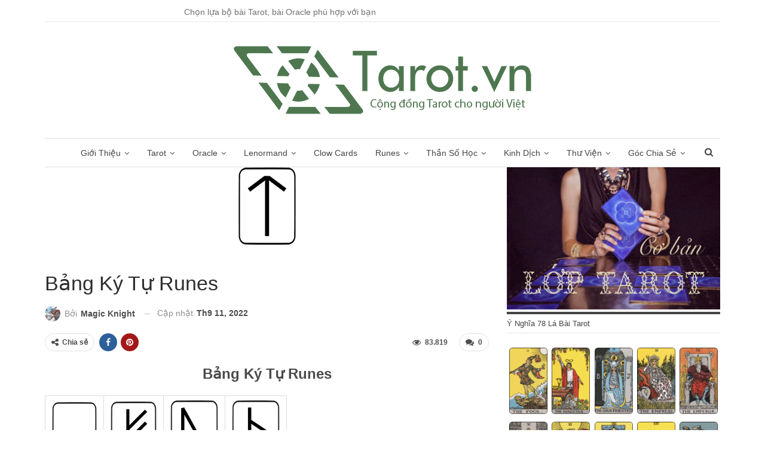

--- FILE ---
content_type: text/html; charset=UTF-8
request_url: https://tarot.vn/bang-ky-tu-runes/
body_size: 31800
content:
<!DOCTYPE html>
<!--[if IE 8]>
<html class="ie ie8" lang="vi" prefix="og: https://ogp.me/ns#"> <![endif]-->
<!--[if IE 9]>
<html class="ie ie9" lang="vi" prefix="og: https://ogp.me/ns#"> <![endif]-->
<!--[if gt IE 9]><!-->
<html lang="vi" prefix="og: https://ogp.me/ns#"> <!--<![endif]-->
<head>
	<!-- Global site tag (gtag.js) - Google Ads: 676231791 -->
<script data-rocketlazyloadscript='https://tarot.vn/wp-content/cache/busting/1/gtm-1b662c5794981639dfb070e505a1852d.js' data-no-minify="1" async  data-cfasync="false" ></script>
<script data-rocketlazyloadscript='[data-uri]' data-cfasync="false"></script>
<!-- Event snippet for Tarot conversion page -->
<script data-rocketlazyloadscript='[data-uri]' data-cfasync="false"></script>	<meta charset="UTF-8">
	<meta http-equiv="X-UA-Compatible" content="IE=edge">
	<meta name="viewport" content="width=device-width, initial-scale=1.0">
	<link rel="pingback" href="https://tarot.vn/xmlrpc.php"/>

	
<!-- Tối ưu hóa công cụ tìm kiếm bởi Rank Math PRO - https://rankmath.com/ -->
<title>Bảng Ký Tự Runes 2026</title><style id="rocket-critical-css">ul{box-sizing:border-box}:root{--wp--preset--font-size--normal:16px;--wp--preset--font-size--huge:42px}.bsc-clearfix:after,.bsc-clearfix:before{content:"";display:table}.bsc-clearfix:after{clear:both}.bsc-clearfix{zoom:1}.better-social-counter .social-list{margin:0;padding:0;list-style:none}img{border:0}body{margin:0}html{-webkit-text-size-adjust:100%}html{font-family:sans-serif;-ms-text-size-adjust:100%}article,aside,header,main,nav,section{display:block}a{background-color:transparent}b{font-weight:700}h1{margin:.67em 0}img{vertical-align:middle}input{color:inherit;font:inherit;margin:0}input[type=submit]{-webkit-appearance:button}input::-moz-focus-inner{border:0;padding:0}input[type=search]::-webkit-search-cancel-button,input[type=search]::-webkit-search-decoration{-webkit-appearance:none}body{background-color:#fff}*,:after,:before{-webkit-box-sizing:border-box;-moz-box-sizing:border-box;box-sizing:border-box}html{font-size:10px}body{font-family:"Helvetica Neue",Helvetica,Arial,sans-serif;font-size:14px;line-height:1.42857143;color:#333}input{font-family:inherit;font-size:inherit;line-height:inherit}a{color:#444;text-decoration:none}h1,h2,h3,h4{font-family:inherit;font-weight:500;line-height:1.1;color:inherit}h1,h2,h3{margin-top:20px;margin-bottom:10px}h4{margin-top:10px;margin-bottom:10px}h1{font-size:36px}h2{font-size:30px}h3{font-size:24px}h4{font-size:18px}ul{margin-top:0}ul ul{margin-bottom:0}ul{margin-bottom:10px}@media (min-width:768px){.container{width:750px}}.container{margin-right:auto;margin-left:auto}.container{padding-left:15px;padding-right:15px}@media (min-width:992px){.container{width:970px}}@media (min-width:1200px){.container{width:1170px}}.row{margin-left:-15px;margin-right:-15px}.col-sm-4,.col-sm-8{position:relative;min-height:1px;padding-left:15px;padding-right:15px}@media (min-width:768px){.col-sm-4,.col-sm-8{float:left}.col-sm-8{width:66.66666667%}.col-sm-4{width:33.33333333%}}input[type=search]{-webkit-box-sizing:border-box;-moz-box-sizing:border-box;box-sizing:border-box;-webkit-appearance:none}.tab-content>.tab-pane{display:none;visibility:hidden}.clearfix:after,.clearfix:before,.container:after,.container:before,.row:after,.row:before{content:" ";display:table}.clearfix:after,.container:after,.row:after{clear:both}@-ms-viewport{width:device-width}@media (max-width:767px){.hidden-xs{display:none!important}}.term-badges.floated a{white-space:nowrap;text-overflow:ellipsis}a,ul.menu a{text-decoration:none}body{background:#fff}.main-wrap{margin:0 auto}body.active-top-line .main-wrap{border-top:3px solid transparent}@media only screen and (max-width:668px){body.active-top-line .main-wrap{border-top:none}}.main-wrap .container,body.full-width .main-wrap{width:100%}.container{margin-right:auto;margin-left:auto;padding-left:25px;padding-right:25px;max-width:1180px;width:100%}@media only screen and (max-width:992px){.container{padding-left:20px;padding-right:20px}}@media only screen and (max-width:480px){.container{padding-left:15px;padding-right:15px}}.content-wrap{margin:0 auto;padding:0;min-width:300px}.site-header .site-branding .logo,h1,h2,h3,h4{color:#2D2D2D}h1,h2,h3,h4{line-height:1.3}h1{font-size:34px}h2{font-size:30px}h3{font-size:25px}h4{font-size:20px}.term-badges .term-badge{display:inline-block;line-height:0}.term-badges a{color:#8b8b8b;padding:0 0 4px}.term-badges.floated a{padding:2px 7px;color:#FFF;margin-right:3px;margin-bottom:3px;display:inline-block;line-height:1.7;max-width:150px;overflow:hidden;vertical-align:top}.term-badges.floated{position:absolute;top:0;left:20px;z-index:1;line-height:0;font-size:0}.search-field::-ms-clear{display:none}body{font:14px/1.7 Lato,sans-serif;color:#5f6569;-webkit-text-size-adjust:100%;text-rendering:optimizeLegibility;font-size-adjust:auto}input[type=search]{height:36px;width:100%;padding:6px 12px;font-size:14px;line-height:1.42857143;color:#555;background-color:#fff;background-image:none;border:1px solid #ccc;border-radius:0;-webkit-box-shadow:inset 0 1px 1px rgba(0,0,0,.075);box-shadow:inset 0 1px 1px rgba(0,0,0,.075)}input[type=submit]{border:none;color:#fff;border-radius:0;outline:0;height:32px;line-height:32px;padding:0 12px;vertical-align:middle;text-transform:uppercase!important}ul.menu li.menu-item-has-children>a:after{font-family:FontAwesome;-webkit-font-smoothing:antialiased;-moz-osx-font-smoothing:grayscale}.search-form input[type=search]{float:left;height:38px;line-height:38px;margin-right:8px;font-size:12px;box-shadow:none}.post-meta .time{margin-right:10px}.search-form input[type=submit]{height:38px;line-height:36px}.post-meta{padding-top:2px;font-style:inherit}.post-meta .post-author-avatar img{margin-right:5px;margin-top:-2px}ul.menu,ul.menu ul{padding:0;margin:0;list-style:none}ul.menu>li{float:left}ul.menu li>a{position:relative}ul.menu>li .sub-menu{background-color:#eee;position:absolute;z-index:100;width:200px}ul.menu>li .sub-menu .sub-menu{left:99.4%;top:0!important}ul.menu li.menu-item-has-children>a:after{display:inline-block;font-style:normal;font-weight:400;line-height:26px;content:'\f107';margin-left:6px;font-size:13px}ul.menu .sub-menu>li.menu-item-has-children>a:after{position:absolute;right:10px;top:5px;content:'\f105'}.site-header>.header-inner>.content-wrap>.container{position:relative}ul.menu .sub-menu .sub-menu>li.menu-item-has-children>a:after{content:'\f0da'}ul.menu .sub-menu>li>a{display:block;border-bottom:1px solid rgba(0,0,0,.04)}ul.menu .sub-menu>li:last-child a{border-bottom:none!important}ul.menu .sub-menu{z-index:-1;display:none;visibility:hidden}.site-header .content-wrap{overflow:visible!important}.site-header .site-branding{margin:0}.site-header .site-branding .logo{margin:0;line-height:0;font-size:50px}.site-header .site-branding .logo img{max-width:100%}.site-header .search-container{position:absolute;top:0;bottom:0;right:0;width:40px;z-index:99}.site-header .search-container .search-handler{position:absolute;right:6px;top:50%;margin-top:-14px;z-index:100;width:26px;height:26px;line-height:26px;text-align:center;display:inline-block;font-size:15px;color:#434343}.site-header .search-container .search-box{display:none;position:absolute;right:0;top:0;padding:0 36px 0 0;z-index:99;height:100%;width:100%;text-align:center}.site-header .search-container .search-box .search-form .search-field{border:none;width:100%;height:45px;background:0 0;line-height:45px;font-size:14px;color:#434343}.main-menu.menu .sub-menu>li{position:relative}.main-menu.menu .sub-menu>li.menu-item-has-children>a:after{top:7px}.site-header .search-container .search-box .search-form input[type=submit]{display:none}.main-menu>li{margin-right:10px}.main-menu>li>a{line-height:48px;display:inline-block;padding:0 12px}.main-menu .sub-menu>li>a{padding:0 16px 0 10px;line-height:40px}.main-menu.menu>li .sub-menu{width:210px;background-color:#FFF;-webkit-box-shadow:0 7px 7px rgba(0,0,0,.15);-moz-box-shadow:0 7px 7px rgba(0,0,0,.15);box-shadow:0 7px 7px rgba(0,0,0,.15)}.main-menu.menu .sub-menu li>a{line-height:1.7;padding:8px 16px}.main-menu.menu .sub-menu>li,.main-menu.menu .sub-menu>li>a{color:#434343}.main-menu.menu .sub-menu>li>a{border-bottom:1px solid rgba(0,0,0,.04)}.main-menu.menu .sub-menu .sub-menu>li>a{border-bottom:1px solid rgba(0,0,0,.06)}.main-menu.menu>li.current-menu-parent>a:before{content:'';display:block;width:100%;height:3px;position:absolute;bottom:0;left:0}.top-menu>li{line-height:25px;margin-right:15px}.top-menu.menu li{position:relative}.top-menu.menu li>a{color:#707070}@media only screen and (max-width:780px){.main-menu>li>a{line-height:46px;display:inline-block;padding:0 7px;font-size:90%}}.main-menu-wrapper,.main-menu-wrapper .main-menu-container{position:relative}.site-header.boxed .main-menu-wrapper .main-menu-container{border-top:1px solid #dedede;border-bottom:3px solid #dedede;background:#fff}ul.menu>li .sub-menu{top:107%;top:calc(100% + 3px)}.site-header.header-style-1 .header-inner{padding:40px 0}.site-header.header-style-1 .site-branding{text-align:center}.site-header.header-style-1 .main-menu.menu{text-align:center;height:68px;overflow-y:hidden;margin-bottom:-3px;padding-top:20px;margin-top:-20px}.site-header.header-style-1 .main-menu.menu>li{float:none;display:inline-block;margin:0 4px}.site-header.header-style-1 .main-menu.menu .sub-menu{text-align:left}.site-header.header-style-1 .search-container .search-box .search-form .search-field{text-align:center}.site-header.header-style-1 .main-menu-wrapper.show-search-item .main-menu-container{padding:0 45px}.responsive-header{display:none;min-width:300px}.responsive-header .responsive-header-container{background-color:#222}@media only screen and (max-width:992px){.main-menu>li{margin-right:10px}.site-header.header-style-1 .main-menu.menu>li{margin:0 4px}.main-menu>li>a{padding:0 4px}}@media only screen and (max-width:700px){.site-header{display:none}.responsive-header{display:block}}.responsive-header .menu-container{width:20%;float:left;text-align:left}.responsive-header .menu-container .menu-handler{color:#fff;width:54px;height:54px;text-align:center;display:inline-block;font-size:18px;background-color:rgba(255,255,255,.05);position:relative}.responsive-header .menu-container .menu-box{width:300px;position:absolute;top:54px;left:0;background-color:#2C2C2C;display:none;z-index:99999;-webkit-box-shadow:0 8px 14px rgba(0,0,0,.2);-moz-box-shadow:0 8px 14px rgba(0,0,0,.2);box-shadow:0 8px 14px rgba(0,0,0,.2)}.responsive-header .menu-container .menu-handler .lines{display:inline-block;width:2.75rem;height:.35rem;background:#ecf0f1;position:relative;margin-top:24px}.responsive-header .menu-container .menu-handler .lines:after,.responsive-header .menu-container .menu-handler .lines:before{display:inline-block;width:2.75rem;height:.35rem;background:#ecf0f1;position:absolute;left:0;content:'';-moz-transform-origin:.28571rem center;-webkit-transform-origin:.28571rem center;transform-origin:.28571rem center}.responsive-header .menu-container .menu-handler .lines:before{top:1rem}.responsive-header .menu-container .menu-handler .lines:after{top:-1rem}.responsive-header .search-container{width:20%;float:left;text-align:right}.responsive-header .search-container .search-handler{color:#fff;width:54px;height:54px;line-height:54px;text-align:center;display:inline-block;font-size:18px;background-color:rgba(255,255,255,.05);position:relative}.responsive-header .search-container .search-box{position:absolute;top:54px;right:0;background-color:#2C2C2C;padding:15px;display:none;z-index:99999;min-width:267px;-webkit-box-shadow:0 8px 14px rgba(0,0,0,.2);-moz-box-shadow:0 8px 14px rgba(0,0,0,.2);box-shadow:0 8px 14px rgba(0,0,0,.2)}.responsive-header .search-container .search-box .search-form{position:relative}.responsive-header .search-container .search-box .search-form .search-field{border:none;float:none;width:100%}.responsive-header .search-container .search-box .search-form .search-submit{position:absolute;right:0;top:0}.responsive-header .logo-container{width:60%;float:left;padding:2px 0;text-align:center;line-height:50px}.responsive-header .logo-container img{max-height:50px;max-width:100%}.responsive-header .logo-container a{color:#fff}.responsive-header.light .responsive-header-container{background:#fff;border-bottom:1px solid #E5E5E5}.responsive-header.light .logo-container a{color:#2C2C2C}.responsive-header.light .search-container .search-handler{background-color:#FFF;border-left:1px solid #E5E5E5}.responsive-header.light .search-container .search-box .search-form .search-field{border:1px solid #D6D6D6}.responsive-header.light .menu-container .menu-handler{background-color:#fff;border-right:1px solid #E5E5E5}.responsive-header.light .menu-container .menu-handler .lines,.responsive-header.light .menu-container .menu-handler .lines:after,.responsive-header.light .menu-container .menu-handler .lines:before{background:#2C2C2C}.responsive-header.light .menu-container .menu-box{background-color:#fff;border:1px solid #e5e5e5}.responsive-header.light .search-container .search-handler{color:#2C2C2C}.responsive-header.light .search-container .search-box{width:282px;background-color:#FFF;border:1px solid #E5E5E5}.topbar .better-studio-shortcode,.topbar .better-studio-shortcode .social-list{float:right;display:inline-block}.topbar .topbar-inner{padding:4px 0 3px}.site-header.boxed .topbar .topbar-inner{border-bottom:1px solid #efefef;border-bottom:1px solid rgba(0,0,0,.07)}.topbar .better-studio-shortcode{margin-bottom:0}.topbar .topbar-date{color:#fff;display:inline-block;padding:3px 10px;line-height:18px;position:relative;top:-1px}.widget .widget-heading:after{position:absolute;top:50%;content:''}.widget{font-size:14px}.sidebar>.widget:last-child{margin-bottom:0}.widget .widget-heading{position:relative;margin:0 0 21px;line-height:inherit;padding:0;color:#fff;font-size:13px}.widget .widget-heading>.h-text{color:#444;padding:3px 15px 3px 0;position:relative;display:inline-block;background:#fff;z-index:1}.widget .widget-heading:after{width:100%;height:4px;left:0;margin-top:-2px;display:block;background:rgba(0,0,0,.08)}.widget img{max-width:100%;height:auto}.widget.widget_text img{margin:10px 0 15px}.single-post-content .term-badges.floated a{max-width:auto}.post-meta.single-post-meta,.post-meta.single-post-meta a{color:#3a3a3a}.post-meta.single-post-meta .post-author-avatar,.post-meta.single-post-meta .time{float:none;margin:0 12px 0 0;white-space:nowrap;line-height:26px;display:inline-block}.post-meta.single-post-meta>a+span:before{content:' ';display:inline-block;width:9px;margin-right:12px;height:1px;background:rgba(0,0,0,.23);vertical-align:middle}.post-meta.single-post-meta b{color:#4d4d4d;margin-left:2px}.post-meta.single-post-meta .post-author-a.post-author-avatar .avatar{border-radius:50%;margin:0}.post-meta.single-post-meta .post-author-a.post-author-avatar .avatar+.post-author-name{margin-left:7px}.post-meta.single-post-meta .post-author-name{text-transform:capitalize!important;max-width:150px;white-space:nowrap;overflow:hidden;text-overflow:ellipsis;display:inline-block;vertical-align:middle}.post-meta.single-post-meta .post-author-a,.post-meta.single-post-meta .time{color:rgba(0,0,0,.44)}.single-post-title{line-height:1.3}.single-featured{text-align:center;display:block;margin:0 0 20px;line-height:0;position:relative}.single-featured img{max-width:100%;height:auto!important}.single-post-share{list-style:none;padding:0;font-size:0}.single-post-share.top-share{margin-bottom:15px}.single-post-share .number{font-size:12px;font-weight:700;margin:0 0 0 4px;font-family:Arial,"Helvetica Neue",Helvetica,sans-serif;display:inline-block}.single-post-share .post-share-btn{background:#fff;border:1px solid #e2e2e2;line-height:30px;height:30px;display:inline-block;padding:0 10px;border-radius:30px;font-size:12px;color:#4d4d4d;margin-right:8px;margin-bottom:4px;vertical-align:top}.single-post-share .post-share-btn .fa,.single-post-share .post-share-btn .number,.single-post-share .post-share-btn .text{line-height:28px;vertical-align:top}.single-post-share .post-share-btn .text{font-size:12px;margin-left:3px}.single-post-share .post-share-btn .fa,.single-post-share .social-item a .fa{font-size:14px}.single-post-share .share-handler{float:left}.single-post-share .post-share-btn.post-share-btn-comments,.single-post-share .post-share-btn.post-share-btn-views{float:right;margin-right:0;margin-left:8px}.single-post-share .post-share-btn.post-share-btn-views{border-color:transparent}.single-post-share ul{list-style:none;margin:0;padding:0;display:inline-block}.single-post-share li{margin:0 6px 4px 0;display:inline-block;text-align:center;list-style:none}.single-post-share .social-item a{line-height:30px;height:30px;min-width:30px;display:inline-block;padding:0;border-radius:30px;font-size:14px;color:#fff;overflow:hidden}.single-post-share .social-item a .fa{line-height:30px;vertical-align:top}.single-post-share .social-item.facebook a{background-color:#2d5f9a}.single-post-share .social-item.pinterest a{background-color:#a41719}@media only screen and (max-width:420px){.single-post-share .social-share-list+.post-share-btn{float:left;clear:left;margin-left:0;margin-top:5px}}.post-template-10 .post-header-inner{padding:0;margin-bottom:20px;position:relative;overflow:hidden}.post-template-10 .single-post-title{margin:0 0 13px}.post-template-10 .post-header-inner .term-badges.floated{position:relative;top:auto;left:auto;right:auto;bottom:auto;margin-bottom:15px}@media only screen and (max-width:780px){.post-template-10 .post-header-inner{margin-top:0;padding-top:0}}.comment-respond>.comment-reply-title{display:none}.comment-respond .comment-reply-title{position:absolute;top:-16px;left:20px;right:20px;margin:0;line-height:16px}.comment-respond #cancel-comment-reply-link{background:#434343;color:#fff;font-size:12px;display:inline-block;padding:6px 12px;text-transform:uppercase}.comment-respond #cancel-comment-reply-link{float:right;color:#fff!important}.back-top{color:#fff;width:40px;height:40px;position:fixed;bottom:10px;right:10px;text-align:center;line-height:42px;z-index:999;opacity:0;visibility:hidden;font-size:16px;-webkit-box-shadow:0 1px 2px 0 rgba(0,0,0,.09);-moz-box-shadow:0 1px 2px 0 rgba(0,0,0,.09);box-shadow:0 1px 2px 0 rgba(0,0,0,.09)}.bs-pagination-wrapper{position:relative}.search-container{position:relative}@media only screen and (max-width:1000px){.container{width:100%}.content-wrap{padding:0}}@media only screen and (max-width:420px){.widget{margin-bottom:15px}}@media only screen and (max-width:668px){body{padding:0}}.widget .widget-heading:before{content:'';display:inline-block;position:absolute}.site-header.boxed .topbar .topbar-inner{background-color:#fff;border-color:#e6e6e6}.widget .widget-heading>.h-text{color:#444}a{text-decoration:none}body.active-top-line .main-wrap{border-top-width:4px}.term-badges.floated{left:0}.site-header.boxed .main-menu-wrapper .main-menu-container{border-bottom-width:1px}ul.menu>li .sub-menu{top:102%;top:calc(100% + 1px)}.main-menu>li>a{padding:0 9px}.site-header .search-container .search-handler{line-height:25px}.site-header.header-style-1 .main-menu.menu{margin-bottom:-1px}.widget .widget-heading{padding:4px 0 0}.widget .widget-heading:after{top:1px;left:0;right:0;height:4px;width:auto;background:#444}.widget .widget-heading>.h-text{background:0 0;padding:4px 0}.widget .widget-heading:before{height:1px;top:100%;left:0;width:100%;background:#e2e2e2;background:rgba(0,0,0,.1)}</style>
<meta name="description" content="bảng 25 ký tự runes gồm ý nghĩa và cách sử dụng runes, bói runes, tiên đoán runes. Áp dụng cho bộ runes gỗ, runes đá thạch anh, runes ngọc."/>
<meta name="robots" content="follow, index, max-snippet:-1, max-video-preview:-1, max-image-preview:large"/>
<link rel="canonical" href="https://tarot.vn/bang-ky-tu-runes/" />
<meta property="og:locale" content="vi_VN" />
<meta property="og:type" content="article" />
<meta property="og:title" content="Bảng Ký Tự Runes 2026" />
<meta property="og:description" content="bảng 25 ký tự runes gồm ý nghĩa và cách sử dụng runes, bói runes, tiên đoán runes. Áp dụng cho bộ runes gỗ, runes đá thạch anh, runes ngọc." />
<meta property="og:url" content="https://tarot.vn/bang-ky-tu-runes/" />
<meta property="og:site_name" content="Tarot Việt Nam" />
<meta property="article:section" content="Bói Runes" />
<meta property="article:published_time" content="2022-09-11T23:26:13+07:00" />
<meta name="twitter:card" content="summary_large_image" />
<meta name="twitter:title" content="Bảng Ký Tự Runes 2026" />
<meta name="twitter:description" content="bảng 25 ký tự runes gồm ý nghĩa và cách sử dụng runes, bói runes, tiên đoán runes. Áp dụng cho bộ runes gỗ, runes đá thạch anh, runes ngọc." />
<meta name="twitter:label1" content="Được viết bởi" />
<meta name="twitter:data1" content="Magic Knight" />
<meta name="twitter:label2" content="Thời gian để đọc" />
<meta name="twitter:data2" content="Chưa đến một phút" />
<script type="application/ld+json" class="rank-math-schema-pro">{"@context":"https://schema.org","@graph":[{"@type":"Place","@id":"https://tarot.vn/#place","address":{"@type":"PostalAddress","streetAddress":"783 Tr\u1ea7n Xu\u00e2n So\u1ea1n, Ph\u01b0\u1eddng T\u00e2n H\u01b0ng","addressLocality":"Qu\u1eadn 7","addressRegion":"H\u1ed3 Ch\u00ed Minh","postalCode":"72912","addressCountry":"Vi\u1ec7t Nam"}},{"@type":["Organization"],"@id":"https://tarot.vn/#organization","name":"C\u1ed9ng \u0110\u1ed3ng Tarot Vi\u1ec7t Nam","url":"https://tarot.vn","email":"tn.lanvy246@gmail.com","address":{"@type":"PostalAddress","streetAddress":"783 Tr\u1ea7n Xu\u00e2n So\u1ea1n, Ph\u01b0\u1eddng T\u00e2n H\u01b0ng","addressLocality":"Qu\u1eadn 7","addressRegion":"H\u1ed3 Ch\u00ed Minh","postalCode":"72912","addressCountry":"Vi\u1ec7t Nam"},"logo":{"@type":"ImageObject","@id":"https://tarot.vn/#logo","url":"https://tarot.vn/wp-content/uploads/2017/04/logo.png","contentUrl":"https://tarot.vn/wp-content/uploads/2017/04/logo.png","caption":"Tarot Vi\u1ec7t Nam","inLanguage":"vi","width":"500","height":"114"},"priceRange":"$$","openingHours":["Monday,Tuesday,Wednesday,Thursday,Friday,Saturday,Sunday 09:00-17:00"],"location":{"@id":"https://tarot.vn/#place"}},{"@type":"WebSite","@id":"https://tarot.vn/#website","url":"https://tarot.vn","name":"Tarot Vi\u1ec7t Nam","publisher":{"@id":"https://tarot.vn/#organization"},"inLanguage":"vi"},{"@type":"ImageObject","@id":"https://tarot.vn/wp-content/uploads/2015/02/18-TIR-icon.png","url":"https://tarot.vn/wp-content/uploads/2015/02/18-TIR-icon.png","width":"100","height":"130","inLanguage":"vi"},{"@type":"BreadcrumbList","@id":"https://tarot.vn/bang-ky-tu-runes/#breadcrumb","itemListElement":[{"@type":"ListItem","position":"1","item":{"@id":"https://tarot.vn","name":"Trang ch\u1ee7"}},{"@type":"ListItem","position":"2","item":{"@id":"https://tarot.vn/boi-runes/","name":"\ud83d\udcab B\u00f3i Runes"}},{"@type":"ListItem","position":"3","item":{"@id":"https://tarot.vn/bang-ky-tu-runes/","name":"B\u1ea3ng K\u00fd T\u1ef1 Runes"}}]},{"@type":"WebPage","@id":"https://tarot.vn/bang-ky-tu-runes/#webpage","url":"https://tarot.vn/bang-ky-tu-runes/","name":"B\u1ea3ng K\u00fd T\u1ef1 Runes 2026","datePublished":"2022-09-11T23:26:13+07:00","dateModified":"2022-09-11T23:26:13+07:00","isPartOf":{"@id":"https://tarot.vn/#website"},"primaryImageOfPage":{"@id":"https://tarot.vn/wp-content/uploads/2015/02/18-TIR-icon.png"},"inLanguage":"vi","breadcrumb":{"@id":"https://tarot.vn/bang-ky-tu-runes/#breadcrumb"}},{"@type":"Person","@id":"https://tarot.vn/author/huu-nhien/","name":"Magic Knight","url":"https://tarot.vn/author/huu-nhien/","image":{"@type":"ImageObject","@id":"https://tarot.vn/wp-content/uploads/2017/04/47-Minor-Swords-Knight.jpg","url":"https://tarot.vn/wp-content/uploads/2017/04/47-Minor-Swords-Knight.jpg","caption":"Magic Knight","inLanguage":"vi"},"worksFor":{"@id":"https://tarot.vn/#organization"}},{"@type":"NewsArticle","headline":"B\u1ea3ng K\u00fd T\u1ef1 Runes 2026","datePublished":"2022-09-11T23:26:13+07:00","dateModified":"2022-09-11T23:26:13+07:00","articleSection":"B\u00f3i Runes, Tarot Vi\u1ec7t Nam","author":{"@id":"https://tarot.vn/author/huu-nhien/","name":"Magic Knight"},"publisher":{"@id":"https://tarot.vn/#organization"},"description":"b\u1ea3ng 25 k\u00fd t\u1ef1 runes g\u1ed3m \u00fd ngh\u0129a v\u00e0 c\u00e1ch s\u1eed d\u1ee5ng runes, b\u00f3i runes, ti\u00ean \u0111o\u00e1n runes. \u00c1p d\u1ee5ng cho b\u1ed9 runes g\u1ed7, runes \u0111\u00e1 th\u1ea1ch anh, runes ng\u1ecdc.","copyrightYear":"2022","copyrightHolder":{"@id":"https://tarot.vn/#organization"},"name":"B\u1ea3ng K\u00fd T\u1ef1 Runes 2026","@id":"https://tarot.vn/bang-ky-tu-runes/#richSnippet","isPartOf":{"@id":"https://tarot.vn/bang-ky-tu-runes/#webpage"},"image":{"@id":"https://tarot.vn/wp-content/uploads/2015/02/18-TIR-icon.png"},"inLanguage":"vi","mainEntityOfPage":{"@id":"https://tarot.vn/bang-ky-tu-runes/#webpage"}}]}</script>
<!-- /Plugin SEO WordPress Rank Math -->


<!-- Better Open Graph, Schema.org & Twitter Integration -->
<meta property="og:locale" content="vi"/>
<meta property="og:site_name" content="Tarot Việt Nam"/>
<meta property="og:url" content="https://tarot.vn/bang-ky-tu-runes/"/>
<meta property="og:title" content="Bảng Ký Tự Runes"/>
<meta property="og:image" content="https://tarot.vn/wp-content/uploads/2015/02/18-TIR-icon.png"/>
<meta property="article:section" content="Tarot Việt Nam"/>
<meta property="og:description" content="Bảng Ký Tự RunesWYRDFEHUURUZTHURISAZANSUZ RAIDHOKENAZGIFUWUNJOHAGALLNIEDISAJERAEIHWAZPERDHROEOLHSIGELTIRBEORCEHWAZMANNAZLAGAZINGDAEGOTHEL   "/>
<meta property="og:type" content="article"/>
<meta name="twitter:card" content="summary"/>
<meta name="twitter:url" content="https://tarot.vn/bang-ky-tu-runes/"/>
<meta name="twitter:title" content="Bảng Ký Tự Runes"/>
<meta name="twitter:description" content="Bảng Ký Tự RunesWYRDFEHUURUZTHURISAZANSUZ RAIDHOKENAZGIFUWUNJOHAGALLNIEDISAJERAEIHWAZPERDHROEOLHSIGELTIRBEORCEHWAZMANNAZLAGAZINGDAEGOTHEL   "/>
<meta name="twitter:image" content="https://tarot.vn/wp-content/uploads/2015/02/18-TIR-icon.png"/>
<!-- / Better Open Graph, Schema.org & Twitter Integration. -->
<link rel='dns-prefetch' href='//fonts.googleapis.com' />
<link href='https://fonts.gstatic.com' crossorigin rel='preconnect' />
<style id='wp-emoji-styles-inline-css' type='text/css'>

	img.wp-smiley, img.emoji {
		display: inline !important;
		border: none !important;
		box-shadow: none !important;
		height: 1em !important;
		width: 1em !important;
		margin: 0 0.07em !important;
		vertical-align: -0.1em !important;
		background: none !important;
		padding: 0 !important;
	}
</style>
<link rel='preload'  href='https://tarot.vn/wp-includes/css/dist/block-library/style.min.css?ver=6.5.7' data-rocket-async="style" as="style" onload="this.onload=null;this.rel='stylesheet'" type='text/css' media='all' />
<style id='rank-math-toc-block-style-inline-css' type='text/css'>
.wp-block-rank-math-toc-block nav ol{counter-reset:item}.wp-block-rank-math-toc-block nav ol li{display:block}.wp-block-rank-math-toc-block nav ol li:before{content:counters(item, ".") ". ";counter-increment:item}

</style>
<style id='classic-theme-styles-inline-css' type='text/css'>
/*! This file is auto-generated */
.wp-block-button__link{color:#fff;background-color:#32373c;border-radius:9999px;box-shadow:none;text-decoration:none;padding:calc(.667em + 2px) calc(1.333em + 2px);font-size:1.125em}.wp-block-file__button{background:#32373c;color:#fff;text-decoration:none}
</style>
<style id='global-styles-inline-css' type='text/css'>
body{--wp--preset--color--black: #000000;--wp--preset--color--cyan-bluish-gray: #abb8c3;--wp--preset--color--white: #ffffff;--wp--preset--color--pale-pink: #f78da7;--wp--preset--color--vivid-red: #cf2e2e;--wp--preset--color--luminous-vivid-orange: #ff6900;--wp--preset--color--luminous-vivid-amber: #fcb900;--wp--preset--color--light-green-cyan: #7bdcb5;--wp--preset--color--vivid-green-cyan: #00d084;--wp--preset--color--pale-cyan-blue: #8ed1fc;--wp--preset--color--vivid-cyan-blue: #0693e3;--wp--preset--color--vivid-purple: #9b51e0;--wp--preset--gradient--vivid-cyan-blue-to-vivid-purple: linear-gradient(135deg,rgba(6,147,227,1) 0%,rgb(155,81,224) 100%);--wp--preset--gradient--light-green-cyan-to-vivid-green-cyan: linear-gradient(135deg,rgb(122,220,180) 0%,rgb(0,208,130) 100%);--wp--preset--gradient--luminous-vivid-amber-to-luminous-vivid-orange: linear-gradient(135deg,rgba(252,185,0,1) 0%,rgba(255,105,0,1) 100%);--wp--preset--gradient--luminous-vivid-orange-to-vivid-red: linear-gradient(135deg,rgba(255,105,0,1) 0%,rgb(207,46,46) 100%);--wp--preset--gradient--very-light-gray-to-cyan-bluish-gray: linear-gradient(135deg,rgb(238,238,238) 0%,rgb(169,184,195) 100%);--wp--preset--gradient--cool-to-warm-spectrum: linear-gradient(135deg,rgb(74,234,220) 0%,rgb(151,120,209) 20%,rgb(207,42,186) 40%,rgb(238,44,130) 60%,rgb(251,105,98) 80%,rgb(254,248,76) 100%);--wp--preset--gradient--blush-light-purple: linear-gradient(135deg,rgb(255,206,236) 0%,rgb(152,150,240) 100%);--wp--preset--gradient--blush-bordeaux: linear-gradient(135deg,rgb(254,205,165) 0%,rgb(254,45,45) 50%,rgb(107,0,62) 100%);--wp--preset--gradient--luminous-dusk: linear-gradient(135deg,rgb(255,203,112) 0%,rgb(199,81,192) 50%,rgb(65,88,208) 100%);--wp--preset--gradient--pale-ocean: linear-gradient(135deg,rgb(255,245,203) 0%,rgb(182,227,212) 50%,rgb(51,167,181) 100%);--wp--preset--gradient--electric-grass: linear-gradient(135deg,rgb(202,248,128) 0%,rgb(113,206,126) 100%);--wp--preset--gradient--midnight: linear-gradient(135deg,rgb(2,3,129) 0%,rgb(40,116,252) 100%);--wp--preset--font-size--small: 13px;--wp--preset--font-size--medium: 20px;--wp--preset--font-size--large: 36px;--wp--preset--font-size--x-large: 42px;--wp--preset--spacing--20: 0.44rem;--wp--preset--spacing--30: 0.67rem;--wp--preset--spacing--40: 1rem;--wp--preset--spacing--50: 1.5rem;--wp--preset--spacing--60: 2.25rem;--wp--preset--spacing--70: 3.38rem;--wp--preset--spacing--80: 5.06rem;--wp--preset--shadow--natural: 6px 6px 9px rgba(0, 0, 0, 0.2);--wp--preset--shadow--deep: 12px 12px 50px rgba(0, 0, 0, 0.4);--wp--preset--shadow--sharp: 6px 6px 0px rgba(0, 0, 0, 0.2);--wp--preset--shadow--outlined: 6px 6px 0px -3px rgba(255, 255, 255, 1), 6px 6px rgba(0, 0, 0, 1);--wp--preset--shadow--crisp: 6px 6px 0px rgba(0, 0, 0, 1);}:where(.is-layout-flex){gap: 0.5em;}:where(.is-layout-grid){gap: 0.5em;}body .is-layout-flex{display: flex;}body .is-layout-flex{flex-wrap: wrap;align-items: center;}body .is-layout-flex > *{margin: 0;}body .is-layout-grid{display: grid;}body .is-layout-grid > *{margin: 0;}:where(.wp-block-columns.is-layout-flex){gap: 2em;}:where(.wp-block-columns.is-layout-grid){gap: 2em;}:where(.wp-block-post-template.is-layout-flex){gap: 1.25em;}:where(.wp-block-post-template.is-layout-grid){gap: 1.25em;}.has-black-color{color: var(--wp--preset--color--black) !important;}.has-cyan-bluish-gray-color{color: var(--wp--preset--color--cyan-bluish-gray) !important;}.has-white-color{color: var(--wp--preset--color--white) !important;}.has-pale-pink-color{color: var(--wp--preset--color--pale-pink) !important;}.has-vivid-red-color{color: var(--wp--preset--color--vivid-red) !important;}.has-luminous-vivid-orange-color{color: var(--wp--preset--color--luminous-vivid-orange) !important;}.has-luminous-vivid-amber-color{color: var(--wp--preset--color--luminous-vivid-amber) !important;}.has-light-green-cyan-color{color: var(--wp--preset--color--light-green-cyan) !important;}.has-vivid-green-cyan-color{color: var(--wp--preset--color--vivid-green-cyan) !important;}.has-pale-cyan-blue-color{color: var(--wp--preset--color--pale-cyan-blue) !important;}.has-vivid-cyan-blue-color{color: var(--wp--preset--color--vivid-cyan-blue) !important;}.has-vivid-purple-color{color: var(--wp--preset--color--vivid-purple) !important;}.has-black-background-color{background-color: var(--wp--preset--color--black) !important;}.has-cyan-bluish-gray-background-color{background-color: var(--wp--preset--color--cyan-bluish-gray) !important;}.has-white-background-color{background-color: var(--wp--preset--color--white) !important;}.has-pale-pink-background-color{background-color: var(--wp--preset--color--pale-pink) !important;}.has-vivid-red-background-color{background-color: var(--wp--preset--color--vivid-red) !important;}.has-luminous-vivid-orange-background-color{background-color: var(--wp--preset--color--luminous-vivid-orange) !important;}.has-luminous-vivid-amber-background-color{background-color: var(--wp--preset--color--luminous-vivid-amber) !important;}.has-light-green-cyan-background-color{background-color: var(--wp--preset--color--light-green-cyan) !important;}.has-vivid-green-cyan-background-color{background-color: var(--wp--preset--color--vivid-green-cyan) !important;}.has-pale-cyan-blue-background-color{background-color: var(--wp--preset--color--pale-cyan-blue) !important;}.has-vivid-cyan-blue-background-color{background-color: var(--wp--preset--color--vivid-cyan-blue) !important;}.has-vivid-purple-background-color{background-color: var(--wp--preset--color--vivid-purple) !important;}.has-black-border-color{border-color: var(--wp--preset--color--black) !important;}.has-cyan-bluish-gray-border-color{border-color: var(--wp--preset--color--cyan-bluish-gray) !important;}.has-white-border-color{border-color: var(--wp--preset--color--white) !important;}.has-pale-pink-border-color{border-color: var(--wp--preset--color--pale-pink) !important;}.has-vivid-red-border-color{border-color: var(--wp--preset--color--vivid-red) !important;}.has-luminous-vivid-orange-border-color{border-color: var(--wp--preset--color--luminous-vivid-orange) !important;}.has-luminous-vivid-amber-border-color{border-color: var(--wp--preset--color--luminous-vivid-amber) !important;}.has-light-green-cyan-border-color{border-color: var(--wp--preset--color--light-green-cyan) !important;}.has-vivid-green-cyan-border-color{border-color: var(--wp--preset--color--vivid-green-cyan) !important;}.has-pale-cyan-blue-border-color{border-color: var(--wp--preset--color--pale-cyan-blue) !important;}.has-vivid-cyan-blue-border-color{border-color: var(--wp--preset--color--vivid-cyan-blue) !important;}.has-vivid-purple-border-color{border-color: var(--wp--preset--color--vivid-purple) !important;}.has-vivid-cyan-blue-to-vivid-purple-gradient-background{background: var(--wp--preset--gradient--vivid-cyan-blue-to-vivid-purple) !important;}.has-light-green-cyan-to-vivid-green-cyan-gradient-background{background: var(--wp--preset--gradient--light-green-cyan-to-vivid-green-cyan) !important;}.has-luminous-vivid-amber-to-luminous-vivid-orange-gradient-background{background: var(--wp--preset--gradient--luminous-vivid-amber-to-luminous-vivid-orange) !important;}.has-luminous-vivid-orange-to-vivid-red-gradient-background{background: var(--wp--preset--gradient--luminous-vivid-orange-to-vivid-red) !important;}.has-very-light-gray-to-cyan-bluish-gray-gradient-background{background: var(--wp--preset--gradient--very-light-gray-to-cyan-bluish-gray) !important;}.has-cool-to-warm-spectrum-gradient-background{background: var(--wp--preset--gradient--cool-to-warm-spectrum) !important;}.has-blush-light-purple-gradient-background{background: var(--wp--preset--gradient--blush-light-purple) !important;}.has-blush-bordeaux-gradient-background{background: var(--wp--preset--gradient--blush-bordeaux) !important;}.has-luminous-dusk-gradient-background{background: var(--wp--preset--gradient--luminous-dusk) !important;}.has-pale-ocean-gradient-background{background: var(--wp--preset--gradient--pale-ocean) !important;}.has-electric-grass-gradient-background{background: var(--wp--preset--gradient--electric-grass) !important;}.has-midnight-gradient-background{background: var(--wp--preset--gradient--midnight) !important;}.has-small-font-size{font-size: var(--wp--preset--font-size--small) !important;}.has-medium-font-size{font-size: var(--wp--preset--font-size--medium) !important;}.has-large-font-size{font-size: var(--wp--preset--font-size--large) !important;}.has-x-large-font-size{font-size: var(--wp--preset--font-size--x-large) !important;}
.wp-block-navigation a:where(:not(.wp-element-button)){color: inherit;}
:where(.wp-block-post-template.is-layout-flex){gap: 1.25em;}:where(.wp-block-post-template.is-layout-grid){gap: 1.25em;}
:where(.wp-block-columns.is-layout-flex){gap: 2em;}:where(.wp-block-columns.is-layout-grid){gap: 2em;}
.wp-block-pullquote{font-size: 1.5em;line-height: 1.6;}
</style>
<link rel='preload'  href='https://tarot.vn/wp-content/themes/cdtarotvietnam/includes/libs/better-framework/assets/css/bs-icons.css?ver=3.15.0' data-rocket-async="style" as="style" onload="this.onload=null;this.rel='stylesheet'" type='text/css' media='all' />
<link rel='preload'  href='https://tarot.vn/wp-content/plugins/better-social-counter/css/style.min.css?ver=1.7.2' data-rocket-async="style" as="style" onload="this.onload=null;this.rel='stylesheet'" type='text/css' media='all' />
<link rel='preload'  href='https://tarot.vn/wp-content/plugins/kk-star-ratings/src/core/public/css/kk-star-ratings.min.css?ver=5.4.8' data-rocket-async="style" as="style" onload="this.onload=null;this.rel='stylesheet'" type='text/css' media='all' />
<link rel='preload'  href='https://tarot.vn/wp-content/plugins/wp-pagenavi/pagenavi-css.css?ver=2.70' data-rocket-async="style" as="style" onload="this.onload=null;this.rel='stylesheet'" type='text/css' media='all' />
<link rel='preload'  href='https://tarot.vn/wp-content/themes/cdtarotvietnam/includes/libs/better-framework/assets/css/slick.min.css?ver=3.15.0' data-rocket-async="style" as="style" onload="this.onload=null;this.rel='stylesheet'" type='text/css' media='all' />
<link rel='preload'  href='https://tarot.vn/wp-content/plugins/better-adsmanager/css/bam.min.css?ver=1.8.4' data-rocket-async="style" as="style" onload="this.onload=null;this.rel='stylesheet'" type='text/css' media='all' />
<link rel='preload'  href='https://tarot.vn/wp-content/plugins/better-reviews/css/better-reviews.min.css?ver=1.2.2' data-rocket-async="style" as="style" onload="this.onload=null;this.rel='stylesheet'" type='text/css' media='all' />
<link rel='preload'  href='https://tarot.vn/wp-content/themes/cdtarotvietnam/includes/libs/better-framework/assets/css/pretty-photo.min.css?ver=3.15.0' data-rocket-async="style" as="style" onload="this.onload=null;this.rel='stylesheet'" type='text/css' media='all' />
<link rel='preload'  href='https://tarot.vn/wp-content/themes/cdtarotvietnam/css/theme-libs.min.css?ver=6.5.7' data-rocket-async="style" as="style" onload="this.onload=null;this.rel='stylesheet'" type='text/css' media='all' />
<link rel='preload'  href='https://tarot.vn/wp-content/themes/cdtarotvietnam/includes/libs/better-framework/assets/css/font-awesome.min.css?ver=3.15.0' data-rocket-async="style" as="style" onload="this.onload=null;this.rel='stylesheet'" type='text/css' media='all' />
<link rel='preload'  href='https://tarot.vn/wp-content/themes/cdtarotvietnam/style.min.css?ver=6.5.7' data-rocket-async="style" as="style" onload="this.onload=null;this.rel='stylesheet'" type='text/css' media='all' />
<!--[if lt IE 9]>
<link rel='stylesheet' id='bf-html5shiv-css' href='https://tarot.vn/wp-content/themes/cdtarotvietnam/includes/libs/better-framework/assets/js/html5shiv.min.js?ver=3.15.0' type='text/css' media='all' />
<![endif]-->
<!--[if lt IE 9]>
<link rel='stylesheet' id='bf-respond-css' href='https://tarot.vn/wp-content/themes/cdtarotvietnam/includes/libs/better-framework/assets/js/respond.min.js?ver=3.15.0' type='text/css' media='all' />
<![endif]-->
<link rel='preload'  href='https://fonts.googleapis.com/css?family=Open+Sans:400,600%7CRoboto:400,500&#038;display=swap' data-rocket-async="style" as="style" onload="this.onload=null;this.rel='stylesheet'" type='text/css' media='all' />
<link rel='preload'  href='https://tarot.vn/wp-content/themes/cdtarotvietnam/includes/styles/pure-magazine/style.min.css?ver=6.5.7' data-rocket-async="style" as="style" onload="this.onload=null;this.rel='stylesheet'" type='text/css' media='all' />
<script type="text/javascript" src="https://tarot.vn/wp-includes/js/jquery/jquery.min.js?ver=3.7.1" id="jquery-core-js"></script>
<script></script><link rel="https://api.w.org/" href="https://tarot.vn/wp-json/" /><link rel="alternate" type="application/json" href="https://tarot.vn/wp-json/wp/v2/posts/3775" /><link rel="EditURI" type="application/rsd+xml" title="RSD" href="https://tarot.vn/xmlrpc.php?rsd" />
<meta name="generator" content="WordPress 6.5.7" />
<link rel='shortlink' href='https://tarot.vn/?p=3775' />
<link rel="alternate" type="application/json+oembed" href="https://tarot.vn/wp-json/oembed/1.0/embed?url=https%3A%2F%2Ftarot.vn%2Fbang-ky-tu-runes%2F" />
<link rel="alternate" type="text/xml+oembed" href="https://tarot.vn/wp-json/oembed/1.0/embed?url=https%3A%2F%2Ftarot.vn%2Fbang-ky-tu-runes%2F&#038;format=xml" />
<script type="application/ld+json">{
    "@context": "https://schema.org/",
    "@type": "CreativeWorkSeries",
    "name": "Bảng Ký Tự Runes",
    "aggregateRating": {
        "@type": "AggregateRating",
        "ratingValue": "5",
        "bestRating": "5",
        "ratingCount": "1"
    }
}</script>			<link rel="shortcut icon" href="https://tarot.vn/wp-content/uploads/2016/09/logoicon.png">			<link rel="apple-touch-icon" href="https://tarot.vn/wp-content/uploads/2016/09/logoicon.png">			<link rel="apple-touch-icon" sizes="114x114" href="https://tarot.vn/wp-content/uploads/2016/09/logoicon.png">			<link rel="apple-touch-icon" sizes="72x72" href="https://tarot.vn/wp-content/uploads/2016/09/logoicon.png">			<link rel="apple-touch-icon" sizes="144x144" href="https://tarot.vn/wp-content/uploads/2016/09/logoicon.png"><script src="https://cdn.siteswithcontent.com/js/push/subscribe.js?v=1.3.0" defer></script>

<script data-rocketlazyloadscript='https://pagead2.googlesyndication.com/pagead/js/adsbygoogle.js?client=ca-pub-4895990108808600' async 
     crossorigin="anonymous"></script><meta name="generator" content="Powered by WPBakery Page Builder - drag and drop page builder for WordPress."/>
<link rel="icon" href="https://tarot.vn/wp-content/uploads/2016/09/cropped-logoicon-32x32.png" sizes="32x32" />
<link rel="icon" href="https://tarot.vn/wp-content/uploads/2016/09/cropped-logoicon-192x192.png" sizes="192x192" />
<link rel="apple-touch-icon" href="https://tarot.vn/wp-content/uploads/2016/09/cropped-logoicon-180x180.png" />
<meta name="msapplication-TileImage" content="https://tarot.vn/wp-content/uploads/2016/09/cropped-logoicon-270x270.png" />

<!-- BetterFramework Head Inline CSS -->
<style>
.halolo .post-thumbnail  img {
    margin: 0px 0 5px !important;
}
.widget.widget_text img {
    margin: 0px 0 5px;
}


</style>
<!-- /BetterFramework Head Inline CSS-->
		<style type="text/css" id="wp-custom-css">
			.listing .title {
    font-family:'Roboto';
    font-weight:500;
    line-height:22px;
    font-size:17px;
    text-align:inherit;
    text-transform:none;
    color:#383838
}		</style>
		<noscript><style> .wpb_animate_when_almost_visible { opacity: 1; }</style></noscript><script>
/*! loadCSS rel=preload polyfill. [c]2017 Filament Group, Inc. MIT License */
(function(w){"use strict";if(!w.loadCSS){w.loadCSS=function(){}}
var rp=loadCSS.relpreload={};rp.support=(function(){var ret;try{ret=w.document.createElement("link").relList.supports("preload")}catch(e){ret=!1}
return function(){return ret}})();rp.bindMediaToggle=function(link){var finalMedia=link.media||"all";function enableStylesheet(){link.media=finalMedia}
if(link.addEventListener){link.addEventListener("load",enableStylesheet)}else if(link.attachEvent){link.attachEvent("onload",enableStylesheet)}
setTimeout(function(){link.rel="stylesheet";link.media="only x"});setTimeout(enableStylesheet,3000)};rp.poly=function(){if(rp.support()){return}
var links=w.document.getElementsByTagName("link");for(var i=0;i<links.length;i++){var link=links[i];if(link.rel==="preload"&&link.getAttribute("as")==="style"&&!link.getAttribute("data-loadcss")){link.setAttribute("data-loadcss",!0);rp.bindMediaToggle(link)}}};if(!rp.support()){rp.poly();var run=w.setInterval(rp.poly,500);if(w.addEventListener){w.addEventListener("load",function(){rp.poly();w.clearInterval(run)})}else if(w.attachEvent){w.attachEvent("onload",function(){rp.poly();w.clearInterval(run)})}}
if(typeof exports!=="undefined"){exports.loadCSS=loadCSS}
else{w.loadCSS=loadCSS}}(typeof global!=="undefined"?global:this))
</script><!-- Global site tag (gtag.js) - Google Ads: 676231791 -->
<script data-rocketlazyloadscript='https://www.googletagmanager.com/gtag/js?id=AW-676231791' async ></script>
<script data-rocketlazyloadscript='[data-uri]' ></script>
<!-- Event snippet for Tarot conversion page -->
<script data-rocketlazyloadscript='[data-uri]' ></script>

</head>

<body data-rsssl=1 class="post-template-default single single-post postid-3775 single-format-standard active-light-box active-top-line ltr page-layout-2-col-right full-width active-sticky-sidebar main-menu-sticky-smart active-ajax-search  wpb-js-composer js-comp-ver-7.9 vc_responsive" dir="ltr">
<noscript>
<meta http-equiv="refresh" content="0;URL='https://tarot.vn/noscript.html'"  />    
</noscript>

	<div class="main-wrap">
	<header id="header" class="site-header header-style-1 boxed" itemscope="itemscope" itemtype="https://schema.org/WPHeader">
		<section class="topbar topbar-style-1 hidden-xs hidden-xs">
	<div class="content-wrap">
		<div class="container">
			<div class="topbar-inner">
				<div class="row">
					<div class="col-sm-8 section-menu">
							<div id="menu-top" class="menu top-menu-wrapper" role="navigation" itemscope="itemscope" itemtype="https://schema.org/SiteNavigationElement">
		<nav class="top-menu-container">

			<ul id="top-navigation" class="top-menu menu clearfix bsm-pure">
									<li id="topbar-date" class="menu-item menu-item-date">
					<span
						class="topbar-date">Thứ Năm, Tháng Một 15, 2026</span>
					</li>
					<li id="menu-item-28631" class="menu-item menu-item-type-custom menu-item-object-custom better-anim-fade menu-item-28631"><a href="https://mystichouse.vn/">Chọn lựa bộ bài Tarot, bài Oracle phù hợp với bạn</a></li>
			</ul>

		</nav>
	</div>
					</div>

											<div class="col-sm-4 section-links">
									<div
			class="better-studio-shortcode bsc-clearfix better-social-counter style-button  in-4-col ">
						<ul class="social-list bsc-clearfix">			</ul>
		</div>
								</div>
									</div>
			</div>
		</div>
	</div>
</section>
		<div class="header-inner">
			<div class="content-wrap">
				<div class="container">
					<div id="site-branding" class=" site-branding " itemtype="https://schema.org/Organization" itemscope="itemscope">
	<h2 id="site-title" class="logo img-logo" itemprop="headline">
	<a href="https://tarot.vn/" itemprop="url" rel="home">
					<img id="site-logo" src="https://tarot.vn/wp-content/uploads/2017/04/logo.png"
			     alt="Publisher" itemprop="logo" data-bsrjs="https://tarot.vn/wp-content/uploads/2017/04/logo.png"  />
			</a>
</h2>
</div><!-- .site-branding -->
				</div>
			</div>
		</div>
		<div id="menu-main" class="menu main-menu-wrapper show-search-item" role="navigation" itemscope="itemscope" itemtype="https://schema.org/SiteNavigationElement">
	<div class="main-menu-inner">
		<div class="content-wrap">
			<div class="container">

				<nav class="main-menu-container">
					<ul id="main-navigation" class="main-menu menu bsm-pure clearfix">
						<li id="menu-item-28644" class="menu-item menu-item-type-taxonomy menu-item-object-category menu-item-has-children menu-parent-item-tarot menu-term-398 better-anim-fade menu-item-28644"><a href="https://tarot.vn/gioi-thieu-ve-tarot/">Giới Thiệu</a>
<ul class="sub-menu">
	<li id="menu-item-28656" class="menu-item menu-item-type-taxonomy menu-item-object-category menu-term-399 better-anim-fade menu-item-28656"><a href="https://tarot.vn/gioi-thieu-ve-tarot/tarot-la-gi/">Tarot Là Gì?</a></li>
	<li id="menu-item-28657" class="menu-item menu-item-type-taxonomy menu-item-object-category menu-term-447 better-anim-fade menu-item-28657"><a href="https://tarot.vn/gioi-thieu-ve-tarot/vi-sao-tarot-co-the-giai-ma/">Vì Sao Tarot Có Thể Giải Mã?</a></li>
	<li id="menu-item-28658" class="menu-item menu-item-type-taxonomy menu-item-object-category menu-term-400 better-anim-fade menu-item-28658"><a href="https://tarot.vn/gioi-thieu-ve-tarot/huong-dan-chon-bai-tarot-phu-hop/">Chọn Bài Tarot Phù Hợp</a></li>
	<li id="menu-item-28659" class="menu-item menu-item-type-taxonomy menu-item-object-category menu-term-455 better-anim-fade menu-item-28659"><a href="https://tarot.vn/gioi-thieu-ve-tarot/cach-thuc-thanh-tay-cac-la-bai-tarot/">Cách Thức Thanh Tẩy Bài</a></li>
	<li id="menu-item-28660" class="menu-item menu-item-type-taxonomy menu-item-object-category menu-term-401 better-anim-fade menu-item-28660"><a href="https://tarot.vn/gioi-thieu-ve-tarot/cach-xao-bai-tarot/">Phương thức Xào Bài Tarot</a></li>
	<li id="menu-item-28661" class="menu-item menu-item-type-taxonomy menu-item-object-category menu-term-402 better-anim-fade menu-item-28661"><a href="https://tarot.vn/gioi-thieu-ve-tarot/so-sanh-tarot-oracle-lenormand/">So Sánh Tarot &#8211; Oracle &#8211; Lenormand</a></li>
	<li id="menu-item-28662" class="menu-item menu-item-type-taxonomy menu-item-object-category menu-term-461 better-anim-fade menu-item-28662"><a href="https://tarot.vn/hoc-xem-tarot/cach-thuc-su-dung-oracle-hieu-qua/">Cách Thức Sử Dụng Oracle</a></li>
	<li id="menu-item-28663" class="menu-item menu-item-type-taxonomy menu-item-object-category menu-term-403 better-anim-fade menu-item-28663"><a href="https://tarot.vn/gioi-thieu-ve-tarot/khac-nhau-giua-tarot-bai-tay/">So Sánh Tarot &#8211; Bài Tây 52 Lá</a></li>
	<li id="menu-item-28664" class="menu-item menu-item-type-taxonomy menu-item-object-category menu-term-431 better-anim-fade menu-item-28664"><a href="https://tarot.vn/gioi-thieu-ve-tarot/chuan-tarot-thong-dung/">Các Hệ Thống Chuẩn Tarot</a></li>
	<li id="menu-item-28665" class="menu-item menu-item-type-taxonomy menu-item-object-category menu-term-430 better-anim-fade menu-item-28665"><a href="https://tarot.vn/gioi-thieu-ve-tarot/lich-su-tarot/">Lịch Sử Tarot</a></li>
</ul>
</li>
<li id="menu-item-28645" class="menu-item menu-item-type-taxonomy menu-item-object-category menu-item-has-children menu-parent-item-tarot menu-term-103 better-anim-fade menu-item-28645"><a href="https://tarot.vn/hoc-xem-tarot/">Tarot</a>
<ul class="sub-menu">
	<li id="menu-item-28666" class="menu-item menu-item-type-post_type menu-item-object-post better-anim-fade menu-item-28666"><a href="https://tarot.vn/13-buoc-hoc-tarot-can-ban-danh-cho-nguoi-moi-bat-dau/">Tarot Nhập Môn</a></li>
	<li id="menu-item-28667" class="menu-item menu-item-type-custom menu-item-object-custom menu-item-has-children menu-parent-item-tarot better-anim-fade menu-item-28667"><a href="#">Kiến Thức Tarot</a>
	<ul class="sub-menu">
		<li id="menu-item-28668" class="menu-item menu-item-type-taxonomy menu-item-object-category menu-term-417 better-anim-fade menu-item-28668"><a href="https://tarot.vn/kien-thuc-bo-sung/la-an-chinh/">Lá Ẩn Chính (Majors Acana)</a></li>
		<li id="menu-item-28669" class="menu-item menu-item-type-taxonomy menu-item-object-category menu-term-432 better-anim-fade menu-item-28669"><a href="https://tarot.vn/kien-thuc-bo-sung/la-an-phu/">Lá Ẩn Phụ (Minor Arcana)</a></li>
		<li id="menu-item-28670" class="menu-item menu-item-type-taxonomy menu-item-object-category menu-term-416 better-anim-fade menu-item-28670"><a href="https://tarot.vn/kien-thuc-bo-sung/la-hoang-gia/">Lá Hoàng Gia (Court Cards)</a></li>
		<li id="menu-item-28720" class="menu-item menu-item-type-taxonomy menu-item-object-category menu-term-418 better-anim-fade menu-item-28720"><a href="https://tarot.vn/kien-thuc-bo-sung/4-nguyen-to/">4 Nguyên Tố</a></li>
		<li id="menu-item-28671" class="menu-item menu-item-type-taxonomy menu-item-object-category menu-term-419 better-anim-fade menu-item-28671"><a href="https://tarot.vn/kien-thuc-bo-sung/so-hoc/">Số Học Trong Tarot (Numerology)</a></li>
		<li id="menu-item-28672" class="menu-item menu-item-type-taxonomy menu-item-object-category menu-term-420 better-anim-fade menu-item-28672"><a href="https://tarot.vn/kien-thuc-bo-sung/bieu-tuong-tarot-kien-thuc-bo-sung/">Biểu Tượng Trong Tarot (Symbolism)</a></li>
		<li id="menu-item-28721" class="menu-item menu-item-type-taxonomy menu-item-object-category menu-term-415 better-anim-fade menu-item-28721"><a href="https://tarot.vn/kien-thuc-bo-sung/la-bai-nguoc/">Lá Bài Ngược (Tarot Reverse)</a></li>
	</ul>
</li>
	<li id="menu-item-28673" class="menu-item menu-item-type-taxonomy menu-item-object-category menu-term-408 better-anim-fade menu-item-28673"><a href="https://tarot.vn/cach-dat-cau-hoi-trong-tarot/">Cách Đặt Câu Hỏi</a></li>
	<li id="menu-item-28647" class="menu-item menu-item-type-taxonomy menu-item-object-category menu-term-11 better-anim-fade menu-item-28647"><a href="https://tarot.vn/trai-bai-tarot/">Trải Bài</a></li>
	<li id="menu-item-28674" class="menu-item menu-item-type-custom menu-item-object-custom better-anim-fade menu-item-28674"><a href="https://tarot.vn/tarot-chiem-tinh-meo-con/">Tarot &#038; Astrology</a></li>
	<li id="menu-item-28675" class="menu-item menu-item-type-taxonomy menu-item-object-category menu-term-397 better-anim-fade menu-item-28675"><a href="https://tarot.vn/kien-thuc-bo-sung/kien-thuc-kabbalah/">Kiến thức Kabbalah</a></li>
	<li id="menu-item-28677" class="menu-item menu-item-type-taxonomy menu-item-object-category menu-item-has-children menu-parent-item-tarot menu-term-337 better-anim-fade menu-item-28677"><a href="https://tarot.vn/trai-bai-tarot/trai-bai-tarot-than-thoai/">Thần Thoại</a>
	<ul class="sub-menu">
		<li id="menu-item-28740" class="menu-item menu-item-type-custom menu-item-object-custom better-anim-fade menu-item-28740"><a href="https://tarot.vn/than-thoai-ai-cap-chuyen-ve-cac-than-ac-quy-va-con-nguoi/">Thần Thoại Ai Cập</a></li>
		<li id="menu-item-28679" class="menu-item menu-item-type-taxonomy menu-item-object-category menu-term-469 better-anim-fade menu-item-28679"><a href="https://tarot.vn/kien-thuc-bo-sung/than-thoai-bac-au/">Thần Thoại Bắc Âu</a></li>
		<li id="menu-item-28680" class="menu-item menu-item-type-taxonomy menu-item-object-category menu-term-438 better-anim-fade menu-item-28680"><a href="https://tarot.vn/kien-thuc-bo-sung/than-thoai-hy-lap/">Thần Thoại Hy Lạp</a></li>
	</ul>
</li>
	<li id="menu-item-28681" class="menu-item menu-item-type-taxonomy menu-item-object-category menu-term-281 better-anim-fade menu-item-28681"><a href="https://tarot.vn/top-10-bai-tarot/">Top 10 về bài Tarot</a></li>
	<li id="menu-item-28682" class="menu-item menu-item-type-taxonomy menu-item-object-category menu-term-422 better-anim-fade menu-item-28682"><a href="https://tarot.vn/kien-thuc-bo-sung/tarot-du-doan-thoi-gian/">Dự Đoán Thời Gian</a></li>
	<li id="menu-item-28683" class="menu-item menu-item-type-taxonomy menu-item-object-category menu-term-424 better-anim-fade menu-item-28683"><a href="https://tarot.vn/kien-thuc-bo-sung/tarot-suc-khoe/">Dự Đoán Sức Khỏe</a></li>
	<li id="menu-item-28684" class="menu-item menu-item-type-taxonomy menu-item-object-category menu-term-423 better-anim-fade menu-item-28684"><a href="https://tarot.vn/kien-thuc-bo-sung/tarot-nghe-nghiep/">Dự Đoán Nghề Nghiệp</a></li>
	<li id="menu-item-28685" class="menu-item menu-item-type-taxonomy menu-item-object-category menu-term-421 better-anim-fade menu-item-28685"><a href="https://tarot.vn/kien-thuc-bo-sung/tarot-tinh-yeu/">Dự Đoán Tình yêu</a></li>
</ul>
</li>
<li id="menu-item-31746" class="menu-item menu-item-type-taxonomy menu-item-object-category menu-item-has-children menu-parent-item-tarot menu-term-613 better-anim-fade menu-item-31746"><a href="https://tarot.vn/oracle/">Oracle</a>
<ul class="sub-menu">
	<li id="menu-item-31747" class="menu-item menu-item-type-taxonomy menu-item-object-category menu-term-614 better-anim-fade menu-item-31747"><a href="https://tarot.vn/oracle/nhap-mon-oracle/">Nhập Môn Oracle</a></li>
	<li id="menu-item-31748" class="menu-item menu-item-type-taxonomy menu-item-object-category menu-item-has-children menu-parent-item-tarot menu-term-615 better-anim-fade menu-item-31748"><a href="https://tarot.vn/oracle/cac-kien-thuc-chung/">Các Kiến Thức Chung</a>
	<ul class="sub-menu">
		<li id="menu-item-31749" class="menu-item menu-item-type-taxonomy menu-item-object-category menu-term-616 better-anim-fade menu-item-31749"><a href="https://tarot.vn/oracle/cac-kien-thuc-chung/chu-de-va-muc-dich/">Chủ Đề Và Mục Đích</a></li>
		<li id="menu-item-31750" class="menu-item menu-item-type-taxonomy menu-item-object-category menu-term-617 better-anim-fade menu-item-31750"><a href="https://tarot.vn/oracle/cac-kien-thuc-chung/cac-cach-su-dung-oracle-va-giai-bai-oracle/">Các Cách Sử Dụng Oracle</a></li>
		<li id="menu-item-31751" class="menu-item menu-item-type-taxonomy menu-item-object-category menu-term-618 better-anim-fade menu-item-31751"><a href="https://tarot.vn/oracle/cac-kien-thuc-chung/thong-diep-tu-vu-tru/">Thông Điệp Từ Vũ Trụ</a></li>
	</ul>
</li>
	<li id="menu-item-31752" class="menu-item menu-item-type-taxonomy menu-item-object-category menu-item-has-children menu-parent-item-tarot menu-term-619 better-anim-fade menu-item-31752"><a href="https://tarot.vn/oracle/giai-bai/">Giải Bài</a>
	<ul class="sub-menu">
		<li id="menu-item-31753" class="menu-item menu-item-type-taxonomy menu-item-object-category menu-term-620 better-anim-fade menu-item-31753"><a href="https://tarot.vn/oracle/giai-bai/giai-bai-theo-chu-de/">Giải Bài Theo Chủ Đề</a></li>
		<li id="menu-item-31754" class="menu-item menu-item-type-taxonomy menu-item-object-category menu-term-621 better-anim-fade menu-item-31754"><a href="https://tarot.vn/oracle/giai-bai/giai-theo-trai-bai/">Giải Theo Trải Bài</a></li>
	</ul>
</li>
	<li id="menu-item-31755" class="menu-item menu-item-type-taxonomy menu-item-object-category menu-term-622 better-anim-fade menu-item-31755"><a href="https://tarot.vn/oracle/tu-lam-bo-bai-oracle/">Tự Làm Bộ Bài Oracle</a></li>
	<li id="menu-item-31756" class="menu-item menu-item-type-taxonomy menu-item-object-category menu-term-623 better-anim-fade menu-item-31756"><a href="https://tarot.vn/oracle/gioi-thieu-cac-bo-bai-oracle/">Giới Thiệu Các Bộ Bài Oracle</a></li>
	<li id="menu-item-31757" class="menu-item menu-item-type-taxonomy menu-item-object-category menu-item-has-children menu-parent-item-tarot menu-term-624 better-anim-fade menu-item-31757"><a href="https://tarot.vn/oracle/dinh-huong-thuc-te/">Định Hướng Thực Tế</a>
	<ul class="sub-menu">
		<li id="menu-item-31759" class="menu-item menu-item-type-taxonomy menu-item-object-category menu-term-625 better-anim-fade menu-item-31759"><a href="https://tarot.vn/oracle/dinh-huong-thuc-te/tam-ly/">Tâm Lý</a></li>
		<li id="menu-item-31758" class="menu-item menu-item-type-taxonomy menu-item-object-category menu-term-626 better-anim-fade menu-item-31758"><a href="https://tarot.vn/oracle/dinh-huong-thuc-te/suc-khoe/">Sức Khỏe</a></li>
		<li id="menu-item-31760" class="menu-item menu-item-type-taxonomy menu-item-object-category menu-term-627 better-anim-fade menu-item-31760"><a href="https://tarot.vn/oracle/dinh-huong-thuc-te/tinh-cam/">Tình Cảm</a></li>
		<li id="menu-item-31761" class="menu-item menu-item-type-taxonomy menu-item-object-category menu-term-628 better-anim-fade menu-item-31761"><a href="https://tarot.vn/oracle/dinh-huong-thuc-te/tinh-than/">Tinh Thần</a></li>
	</ul>
</li>
</ul>
</li>
<li id="menu-item-28649" class="menu-item menu-item-type-taxonomy menu-item-object-category menu-item-has-children menu-parent-item-tarot menu-term-349 better-anim-fade menu-item-28649"><a href="https://tarot.vn/bai-boi-lenormand/">Lenormand</a>
<ul class="sub-menu">
	<li id="menu-item-28722" class="menu-item menu-item-type-taxonomy menu-item-object-category menu-term-349 better-anim-fade menu-item-28722"><a href="https://tarot.vn/bai-boi-lenormand/">Cách Sử Dụng Lenormand</a></li>
	<li id="menu-item-28724" class="menu-item menu-item-type-post_type menu-item-object-post better-anim-fade menu-item-28724"><a href="https://tarot.vn/y-nghia-cac-la-bai-tien-tri-lenormand/">Bảng Tra Cứu Nhanh Ý Nghĩa</a></li>
	<li id="menu-item-28723" class="menu-item menu-item-type-taxonomy menu-item-object-category menu-term-402 better-anim-fade menu-item-28723"><a href="https://tarot.vn/gioi-thieu-ve-tarot/so-sanh-tarot-oracle-lenormand/">So Sánh Tarot &#8211; Oracle &#8211; Lenormand</a></li>
</ul>
</li>
<li id="menu-item-39548" class="menu-item menu-item-type-taxonomy menu-item-object-category menu-term-379 better-anim-fade menu-item-39548"><a href="https://tarot.vn/tung-la-tarot/the-bai-clow-card-captor-sakura/">Clow Cards</a></li>
<li id="menu-item-28648" class="menu-item menu-item-type-taxonomy menu-item-object-category current-post-ancestor current-menu-ancestor current-menu-parent current-custom-parent menu-item-has-children menu-parent-item-tarot menu-term-340 better-anim-fade menu-item-28648"><a href="https://tarot.vn/boi-runes/">Runes</a>
<ul class="sub-menu">
	<li id="menu-item-28698" class="menu-item menu-item-type-custom menu-item-object-custom better-anim-fade menu-item-28698"><a href="https://tarot.vn/Runes-La-Gi/">Runes Là Gì</a></li>
	<li id="menu-item-28699" class="menu-item menu-item-type-custom menu-item-object-custom better-anim-fade menu-item-28699"><a href="https://tarot.vn/category/boi-runes/">Cách Sử Dụng Runes</a></li>
	<li id="menu-item-28700" class="menu-item menu-item-type-custom menu-item-object-custom current-menu-item better-anim-fade menu-item-28700"><a href="https://tarot.vn/bang-ky-tu-runes/" aria-current="page">Bảng Tra Cứu Nhanh Ý Nghĩa</a></li>
</ul>
</li>
<li id="menu-item-32214" class="menu-item menu-item-type-taxonomy menu-item-object-category menu-item-has-children menu-parent-item-tarot menu-term-629 better-anim-fade menu-item-32214"><a href="https://tarot.vn/than-so-hoc/">Thần Số Học</a>
<ul class="sub-menu">
	<li id="menu-item-33968" class="menu-item menu-item-type-post_type menu-item-object-post better-anim-fade menu-item-33968"><a href="https://tarot.vn/than-so-hoc-kham-pha-tri-thuc-dang-sau-nhung-con-so/">Thần Số Học Tổng Quan</a></li>
	<li id="menu-item-39890" class="menu-item menu-item-type-taxonomy menu-item-object-category menu-item-has-children menu-parent-item-tarot menu-term-615 better-anim-fade menu-item-39890"><a href="https://tarot.vn/oracle/cac-kien-thuc-chung/">Các Kiến Thức Chung</a>
	<ul class="sub-menu">
		<li id="menu-item-39898" class="menu-item menu-item-type-taxonomy menu-item-object-category menu-term-656 better-anim-fade menu-item-39898"><a href="https://tarot.vn/than-so-hoc/than-so-hoc-kien-thuc-chung/chu-cai-va-so/">Chữ Cái và Số</a></li>
	</ul>
</li>
	<li id="menu-item-39894" class="menu-item menu-item-type-taxonomy menu-item-object-category menu-item-has-children menu-parent-item-tarot menu-term-649 better-anim-fade menu-item-39894"><a href="https://tarot.vn/than-so-hoc/tam-nhin-than-so-hoc/">Tầm Nhìn Thần Số Học</a>
	<ul class="sub-menu">
		<li id="menu-item-39896" class="menu-item menu-item-type-taxonomy menu-item-object-category menu-term-653 better-anim-fade menu-item-39896"><a href="https://tarot.vn/than-so-hoc/tam-nhin-than-so-hoc/than-so-hoc-duong-doi-so/">Đường Đời Số</a></li>
		<li id="menu-item-39895" class="menu-item menu-item-type-taxonomy menu-item-object-category menu-term-654 better-anim-fade menu-item-39895"><a href="https://tarot.vn/than-so-hoc/tam-nhin-than-so-hoc/than-so-hoc-dinh-menh-so/">Định Mệnh Số</a></li>
		<li id="menu-item-39897" class="menu-item menu-item-type-taxonomy menu-item-object-category menu-term-655 better-anim-fade menu-item-39897"><a href="https://tarot.vn/than-so-hoc/tam-nhin-than-so-hoc/than-so-hoc-khat-tam-so/">Khát Tâm Số</a></li>
	</ul>
</li>
	<li id="menu-item-39891" class="menu-item menu-item-type-taxonomy menu-item-object-category menu-term-650 better-anim-fade menu-item-39891"><a href="https://tarot.vn/than-so-hoc/chi-so-cot-loi/">Chỉ Số Cốt Lõi</a></li>
	<li id="menu-item-39893" class="menu-item menu-item-type-taxonomy menu-item-object-category menu-term-651 better-anim-fade menu-item-39893"><a href="https://tarot.vn/than-so-hoc/chi-so-tinh-cach/">Chỉ Số Tính Cách</a></li>
	<li id="menu-item-39892" class="menu-item menu-item-type-taxonomy menu-item-object-category menu-term-652 better-anim-fade menu-item-39892"><a href="https://tarot.vn/than-so-hoc/chi-so-phu/">Chỉ Số Phụ</a></li>
</ul>
</li>
<li id="menu-item-40212" class="menu-item menu-item-type-custom menu-item-object-custom menu-item-has-children menu-parent-item-tarot better-anim-fade menu-item-40212"><a href="https://tarot.vn/kinh-dich-i-ching/">Kinh Dịch</a>
<ul class="sub-menu">
	<li id="menu-item-40239" class="menu-item menu-item-type-post_type menu-item-object-post better-anim-fade menu-item-40239"><a href="https://tarot.vn/doi-loi-ve-kinh-dich-i-ching/">Các Bát Quái</a></li>
	<li id="menu-item-40264" class="menu-item menu-item-type-post_type menu-item-object-post better-anim-fade menu-item-40264"><a href="https://tarot.vn/cach-gieo-que-kinh-dich/">Gieo Quẻ Kinh Dịch</a></li>
</ul>
</li>
<li id="menu-item-28646" class="menu-item menu-item-type-taxonomy menu-item-object-category menu-item-has-children menu-parent-item-tarot menu-term-406 better-anim-fade menu-item-28646"><a href="https://tarot.vn/thu-vien-tarot/">Thư Viện</a>
<ul class="sub-menu">
	<li id="menu-item-28686" class="menu-item menu-item-type-custom menu-item-object-custom better-anim-fade menu-item-28686"><a href="https://tarot.vn/tong-hop-sach-huong-dan-cac-bo-tarotoracle-dich-tieng-viet-hoan-chinh/">Sách Hướng Dẫn Tiếng Việt</a></li>
	<li id="menu-item-28687" class="menu-item menu-item-type-taxonomy menu-item-object-category menu-term-452 better-anim-fade menu-item-28687"><a href="https://tarot.vn/hoc-xem-tarot/11-cuon-sach-huong-dan-tarot-danh-cho-nguoi-moi/">11 Cuốn Sách Hướng Dẫn Tarot Dành Cho Người Mới</a></li>
	<li id="menu-item-28688" class="menu-item menu-item-type-custom menu-item-object-custom menu-item-has-children menu-parent-item-tarot better-anim-fade menu-item-28688"><a href="https://tarot.vn/Giai-Y-Nghia-78-La-Bai-Tarot/">Ý Nghĩa 78 Lá Bài Chuẩn RWS</a>
	<ul class="sub-menu">
		<li id="menu-item-28691" class="menu-item menu-item-type-custom menu-item-object-custom better-anim-fade menu-item-28691"><a>Lá Ẩn Chính</a></li>
		<li id="menu-item-28692" class="menu-item menu-item-type-custom menu-item-object-custom menu-item-has-children menu-parent-item-tarot better-anim-fade menu-item-28692"><a href="https://tarot.vn/y-nghia-56-la-phu-minor-arcana/">Lá Ẩn Phụ</a>
		<ul class="sub-menu">
			<li id="menu-item-28693" class="menu-item menu-item-type-custom menu-item-object-custom better-anim-fade menu-item-28693"><a href="https://tarot.vn/y-nghia-14-la-wands-suit-wands/">Bộ Wands</a></li>
			<li id="menu-item-28694" class="menu-item menu-item-type-custom menu-item-object-custom better-anim-fade menu-item-28694"><a href="https://tarot.vn/y-nghia-14-la-cups-suit-cups/">Bộ Cups</a></li>
			<li id="menu-item-28695" class="menu-item menu-item-type-custom menu-item-object-custom better-anim-fade menu-item-28695"><a href="https://tarot.vn/y-nghia-14-la-swords-suit-swords/">Bộ Swords</a></li>
			<li id="menu-item-28696" class="menu-item menu-item-type-custom menu-item-object-custom better-anim-fade menu-item-28696"><a href="https://tarot.vn/y-nghia-14-la-pentacles-suit-pentacles/">Bộ Pentacles</a></li>
		</ul>
</li>
	</ul>
</li>
	<li id="menu-item-28689" class="menu-item menu-item-type-custom menu-item-object-custom better-anim-fade menu-item-28689"><a href="https://tarot.vn/Aleister-Crowley-Thoth-Tarot-Sach-Huong-Dan/">Sách Hướng Dẫn Học Chuẩn Thoth</a></li>
	<li id="menu-item-28690" class="menu-item menu-item-type-custom menu-item-object-custom better-anim-fade menu-item-28690"><a href="https://tarot.vn/Tarot-Of-Marseilles-Sach-Huong-Dan/">Sách Hướng Dẫn Học Chuẩn Marseille</a></li>
	<li id="menu-item-34428" class="menu-item menu-item-type-taxonomy menu-item-object-category menu-term-642 better-anim-fade menu-item-34428"><a href="https://tarot.vn/da-ngoc-va-tinh-the/">Đá Ngọc và Tinh Thể</a></li>
</ul>
</li>
<li id="menu-item-36182" class="menu-item menu-item-type-taxonomy menu-item-object-category menu-item-has-children menu-parent-item-tarot menu-term-647 better-anim-fade menu-item-36182"><a href="https://tarot.vn/goc-chia-se/">Góc Chia Sẻ</a>
<ul class="sub-menu">
	<li id="menu-item-28650" class="menu-item menu-item-type-taxonomy menu-item-object-category menu-term-157 better-anim-fade menu-item-28650"><a href="https://tarot.vn/hoi-dap/">Hỏi-Đáp</a></li>
	<li id="menu-item-28651" class="menu-item menu-item-type-taxonomy menu-item-object-category menu-term-346 better-anim-fade menu-item-28651"><a href="https://tarot.vn/kinh-nghiem-tarot-reader/">Kinh Nghiệm</a></li>
	<li id="menu-item-28652" class="menu-item menu-item-type-taxonomy menu-item-object-category menu-item-has-children menu-parent-item-tarot menu-term-26 better-anim-fade menu-item-28652"><a href="https://tarot.vn/blog-chia-se-tarot/">Blog</a>
	<ul class="sub-menu">
		<li id="menu-item-28717" class="menu-item menu-item-type-taxonomy menu-item-object-category menu-term-284 better-anim-fade menu-item-28717"><a href="https://tarot.vn/blog-chia-se-tarot/hanh-trinh-tarot/">Hành Trình Tarot</a></li>
		<li id="menu-item-28716" class="menu-item menu-item-type-taxonomy menu-item-object-category menu-term-282 better-anim-fade menu-item-28716"><a href="https://tarot.vn/blog-chia-se-tarot/cam-nhan-la-bai-tarot/">Cảm Nhận Lá Bài Tarot</a></li>
		<li id="menu-item-29085" class="menu-item menu-item-type-taxonomy menu-item-object-category menu-term-598 better-anim-fade menu-item-29085"><a href="https://tarot.vn/blog-chia-se-tarot/so-sanh-la-bai/">So Sánh Lá Bài</a></li>
		<li id="menu-item-28718" class="menu-item menu-item-type-taxonomy menu-item-object-category menu-term-12 better-anim-fade menu-item-28718"><a href="https://tarot.vn/blog-chia-se-tarot/su-kien-cong-dong-tarot/">Tin tức cộng đồng tarot</a></li>
		<li id="menu-item-28715" class="menu-item menu-item-type-taxonomy menu-item-object-category menu-term-566 better-anim-fade menu-item-28715"><a href="https://tarot.vn/blog-chia-se-tarot/truyen-ngan-ve-tarot/">Truyện Ngắn Về Tarot</a></li>
		<li id="menu-item-28714" class="menu-item menu-item-type-taxonomy menu-item-object-category menu-term-555 better-anim-fade menu-item-28714"><a href="https://tarot.vn/blog-chia-se-tarot/tarot-trong-phim-anh/">Tarot Trong Phim Truyện</a></li>
		<li id="menu-item-28719" class="menu-item menu-item-type-taxonomy menu-item-object-category menu-term-413 better-anim-fade menu-item-28719"><a href="https://tarot.vn/blog-chia-se-tarot/tarot-confession/">Tarot Confession</a></li>
	</ul>
</li>
</ul>
</li>
<li id="menu-item-28653" class="menu-item menu-item-type-custom menu-item-object-custom menu-item-has-children menu-parent-item-tarot better-anim-fade menu-item-28653"><a href="#">Liên hệ</a>
<ul class="sub-menu">
	<li id="menu-item-28654" class="menu-item menu-item-type-post_type menu-item-object-page better-anim-fade menu-item-28654"><a href="https://tarot.vn/tam-nhin-su-menh/">Tầm Nhìn, Sứ mệnh</a></li>
	<li id="menu-item-29659" class="menu-item menu-item-type-post_type menu-item-object-page better-anim-fade menu-item-29659"><a href="https://tarot.vn/tuyen-dung/">Tuyển Dụng</a></li>
</ul>
</li>
					</ul><!-- #main-navigation -->
											<div class="search-container close">
							<span class="search-handler"><i class="fa fa-search"></i></span>

							<div class="search-box clearfix">
								<form role="search" method="get" class="search-form clearfix" action="https://tarot.vn">
	<input type="search" class="search-field"
	       placeholder="Tìm kiếm..."
	       value="" name="s"
	       title="Tìm kiếm:"
	       autocomplete="off">
	<input type="submit" class="search-submit" value="Tìm kiếm">
</form><!-- .search-form -->
							</div>
						</div>
										</nav><!-- .main-menu-container -->

			</div>
		</div>
	</div>
</div><!-- .menu -->	</header><!-- .header -->
<div class="responsive-header clearfix light deferred-block-exclude">
	<div class="responsive-header-container clearfix">

		<div class="menu-container close">
			<span class="menu-handler">
				<span class="lines"></span>
			</span>

			<div class="menu-box clearfix"></div>
		</div><!-- .menu-container -->

		<div class="logo-container">
			<a href="https://tarot.vn/" itemprop="url" rel="home">
									<img src="https://tarot.vn/wp-content/uploads/2017/04/logo.png"
					     alt="Tarot Việt Nam"  data-bsrjs="https://tarot.vn/wp-content/uploads/2017/04/logo.png"  />			</a>
		</div><!-- .logo-container -->

		<div class="search-container close">
			<span class="search-handler">
				<i class="fa fa-search"></i>
			</span>

			<div class="search-box clearfix">
				<form role="search" method="get" class="search-form clearfix" action="https://tarot.vn">
	<input type="search" class="search-field"
	       placeholder="Tìm kiếm..."
	       value="" name="s"
	       title="Tìm kiếm:"
	       autocomplete="off">
	<input type="submit" class="search-submit" value="Tìm kiếm">
</form><!-- .search-form -->
			</div>
		</div><!-- .search-container -->

	</div><!-- .responsive-header-container -->
</div><!-- .responsive-header -->
<div class="content-wrap">
	<main id="content" class="content-container">

		<div class="container layout-2-col layout-2-col-1 layout-right-sidebar post-template-10">

			<div class="row main-section style10">
										<div class="col-sm-8 content-column">
							<div class="single-container">
								<article id="post-3775" class="post-3775 post type-post status-publish format-standard has-post-thumbnail  category-boi-runes category-tarot-viet-nam single-post-content">
									<div class="single-featured">
																					<a class="post-thumbnail" href="https://tarot.vn/wp-content/uploads/2015/02/18-TIR-icon.png">
												<img src="https://tarot.vn/wp-content/uploads/2015/02/18-TIR-icon.png"
												     alt="Bảng Ký Tự Runes">
											</a>
																				</div>

									<div class="post-header-inner">
										<div class="post-header-title">
											<div class="term-badges floated"><span class="term-badge term-340"><a href="https://tarot.vn/boi-runes/">Bói Runes</a></span><span class="term-badge term-1"><a href="https://tarot.vn/tarot-viet-nam/">Tarot Việt Nam</a></span></div>											<h1 class="single-post-title">
												<span class="post-title" itemprop="headline">Bảng Ký Tự Runes</span>
											</h1>
											<div class="post-meta single-post-meta">
			<a href="https://tarot.vn/author/huu-nhien/"
		   title="Duyệt Tác giả bài viết"
		   class="post-author-a post-author-avatar">
			<img alt='' src='https://tarot.vn/wp-content/uploads/2017/04/47-Minor-Swords-Knight.jpg' class='avatar avatar-26 photo avatar-default' height='26' width='26' /><span class="post-author-name">Bởi <b>Magic Knight</b></span>		</a>
					<span class="time"><time class="post-published updated"
			                         datetime="2022-09-11T16:26:44+07:00">Cập nhật <b>Th9 11, 2022</b></time></span>
			<meta itemprop="headline" content="Bảng Ký Tự Runes" /><meta itemprop="url" content="https://tarot.vn/bang-ky-tu-runes/" /><meta itemprop="datePublished" content="2022-09-11T23:26:13+07:00" /><meta itemprop="image" content="https://tarot.vn/wp-content/uploads/2015/02/18-TIR-icon.png" /><meta itemprop="author" content="Magic Knight" /><meta itemprop="interactionCount" content="0" />	<div itemprop='publisher' itemscope='' itemtype='https://schema.org/Organization' style='display:none;'>
		<div itemprop='logo' itemscope='' itemtype='https://schema.org/ImageObject'>
			<img src='https://tarot.vn/wp-content/uploads/2017/04/logo.png'/>
			<meta content='https://tarot.vn/wp-content/uploads/2017/04/logo.png' itemprop='url'/>
		</div>
		<meta content='Tarot Việt Nam' itemprop='name'/>
	</div>
</div>
										</div>
									</div>
											<div class="post-share single-post-share top-share clearfix">
							<span class="share-handler post-share-btn">
					<i class="fa fa-share-alt" aria-hidden="true"></i>
											<b class="text">Chia sẻ</b>
										</span>
							<ul class="social-share-list clearfix">
				<li class="social-item facebook"><a href="http://www.facebook.com/sharer.php?u=https%3A%2F%2Ftarot.vn%2Fbang-ky-tu-runes%2F" target="_blank" rel="nofollow" class="bs-button-el" onclick="window.open(this.href, 'share-facebook','left=50,top=50,width=600,height=320,toolbar=0'); return false;"><i class="fa fa-facebook"></i></a></li><li class="social-item pinterest"><a href="http://pinterest.com/pin/create/button/?url=https%3A%2F%2Ftarot.vn%2Fbang-ky-tu-runes%2F&media=https://tarot.vn/wp-content/uploads/2015/02/18-TIR-icon.png&description=Bảng Ký Tự Runes" target="_blank" rel="nofollow" class="bs-button-el" onclick="window.open(this.href, 'share-pinterest','left=50,top=50,width=600,height=320,toolbar=0'); return false;"><i class="fa fa-pinterest"></i></a></li>			</ul>
			<a href="https://tarot.vn/bang-ky-tu-runes/#respond" class="post-share-btn post-share-btn-comments" title="Để lại một bình luận trên: &quot;Bảng Ký Tự Runes&quot;" class="comments" itemprop="interactionCount"><i class="fa fa-comments" aria-hidden="true"></i> <b class="number">0</b></a><span class="views post-share-btn post-share-btn-views" itemprop="interactionCount" data-bpv-post="3775"><i class="fa fa-eye"></i> <b class="number">83.819</b></span>		</div>
											<div class="entry-content clearfix single-post-content">
										<p style="text-align: center;"><span style="font-size: 18pt; font-family: arial, helvetica, sans-serif;"><strong>Bảng Ký Tự Runes</strong></span></p>
<table style="height: 212px;" width="405">
<tbody>
<tr>
<td style="text-align: center;"><span style="font-family: arial, helvetica, sans-serif; font-size: 12pt;"><a href="https://tarot.vn/ky-tu-rune-1-wyrd/" target="_blank" rel="noopener noreferrer"><img decoding="async" class="alignnone wp-image-3777 size-full" src="https://tarot.vn/wp-content/uploads/2015/02/1-WYRD1.png" alt="1 - WYRD" width="100" height="130" title="Bảng Ký Tự Runes 1"></a></span></p>
<p><span style="font-family: arial, helvetica, sans-serif; font-size: 12pt;"><a href="https://tarot.vn/ky-tu-rune-1-wyrd/" target="_blank" rel="noopener noreferrer"><span lang="EN-US">WYRD</span></a></span></td>
<td style="text-align: center;">
<p style="text-align: center;"><span style="font-family: arial, helvetica, sans-serif; font-size: 12pt;"><a href="https://tarot.vn/ky-tu-rune-2-fufu/" target="_blank" rel="noopener noreferrer"><img decoding="async" class="alignnone wp-image-3782 size-full" src="https://tarot.vn/wp-content/uploads/2015/02/2-FEHU-icon.png" alt="2 - FEHU icon" width="100" height="130" title="Bảng Ký Tự Runes 2"></a></span></p>
<p style="text-align: center;"><span style="font-family: arial, helvetica, sans-serif; font-size: 12pt;"><a href="https://tarot.vn/ky-tu-rune-2-fufu/" target="_blank" rel="noopener noreferrer">FEHU</a></span></p>
</td>
<td style="text-align: center;">
<p style="text-align: center;"><span style="font-family: arial, helvetica, sans-serif; font-size: 12pt;"><a href="https://tarot.vn/ky-tu-rune-3-uruz/" target="_blank" rel="noopener noreferrer"><img loading="lazy" decoding="async" class="alignnone wp-image-3783 size-full" src="https://tarot.vn/wp-content/uploads/2015/02/3-URUZ-icon.png" alt="3 - URUZ icon" width="100" height="130" title="Bảng Ký Tự Runes 3"></a></span></p>
<p style="text-align: center;"><span style="font-family: arial, helvetica, sans-serif; font-size: 12pt;"><a href="https://tarot.vn/ky-tu-rune-3-uruz/" target="_blank" rel="noopener noreferrer">URUZ</a></span></p>
</td>
<td style="text-align: center;">
<p style="text-align: center;"><span style="font-family: arial, helvetica, sans-serif; font-size: 12pt;"><a href="https://tarot.vn/ky-tu-rune-4-thurisaz/" target="_blank" rel="noopener noreferrer"><img loading="lazy" decoding="async" class="alignnone wp-image-3784 size-full" src="https://tarot.vn/wp-content/uploads/2015/02/4-THURISAZ-icon.png" alt="4 - THURISAZ icon" width="100" height="130" title="Bảng Ký Tự Runes 4"></a></span></p>
<p style="text-align: center;"><span style="font-family: arial, helvetica, sans-serif; font-size: 12pt;"><a href="https://tarot.vn/ky-tu-rune-4-thurisaz/" target="_blank" rel="noopener noreferrer">THURISAZ</a></span></p>
</td>
</tr>
<tr>
<td style="text-align: center;">
<p style="text-align: center;"><span style="font-family: arial, helvetica, sans-serif; font-size: 12pt;"><a href="https://tarot.vn/ky-tu-rune-5-ansuz/" target="_blank" rel="noopener noreferrer"><img loading="lazy" decoding="async" class="alignnone wp-image-3785 size-full" src="https://tarot.vn/wp-content/uploads/2015/02/5-ANSUZ-icon.png" alt="5 - ANSUZ  icon" width="100" height="130" title="Bảng Ký Tự Runes 5"></a></span></p>
<p style="text-align: center;"><span style="font-family: arial, helvetica, sans-serif; font-size: 12pt;"><a href="https://tarot.vn/ky-tu-rune-5-ansuz/" target="_blank" rel="noopener noreferrer">ANSUZ</a></span></p>
</td>
<td style="text-align: center;"><span style="font-family: arial, helvetica, sans-serif; font-size: 12pt;"> <a href="https://tarot.vn/ky-tu-rune-6-raidho/" target="_blank" rel="noopener noreferrer"><img loading="lazy" decoding="async" class="alignnone wp-image-3786 size-full" src="https://tarot.vn/wp-content/uploads/2015/02/6-RAIDHO-icon.png" alt="6 - RAIDHO icon" width="100" height="130" title="Bảng Ký Tự Runes 6"></a></span></p>
<p><span style="font-family: arial, helvetica, sans-serif; font-size: 12pt;"><a href="https://tarot.vn/ky-tu-rune-6-raidho/" target="_blank" rel="noopener noreferrer">RAIDHO</a></span></td>
<td style="text-align: center;">
<p style="text-align: center;"><span style="font-family: arial, helvetica, sans-serif; font-size: 12pt;"><a href="https://tarot.vn/ky-tu-rune-7-kenaz/" target="_blank" rel="noopener noreferrer"><img loading="lazy" decoding="async" class="alignnone wp-image-3787 size-full" src="https://tarot.vn/wp-content/uploads/2015/02/7-KENAZ-icon.png" alt="7 - KENAZ icon" width="100" height="130" title="Bảng Ký Tự Runes 7"></a></span></p>
<p style="text-align: center;"><span style="font-family: arial, helvetica, sans-serif; font-size: 12pt;"><a href="https://tarot.vn/ky-tu-rune-7-kenaz/" target="_blank" rel="noopener noreferrer">KENAZ</a></span></p>
</td>
<td style="text-align: center;">
<p style="text-align: center;"><span style="font-family: arial, helvetica, sans-serif; font-size: 12pt;"><a href="https://tarot.vn/ky-tu-rune-8-gifu/" target="_blank" rel="noopener noreferrer"><img loading="lazy" decoding="async" class="alignnone wp-image-3788 size-full" src="https://tarot.vn/wp-content/uploads/2015/02/8-GIFU-icon.png" alt="8 - GIFU icon" width="100" height="130" title="Bảng Ký Tự Runes 8"></a></span></p>
<p style="text-align: center;"><span style="font-family: arial, helvetica, sans-serif; font-size: 12pt;"><a href="https://tarot.vn/ky-tu-rune-8-gifu/" target="_blank" rel="noopener noreferrer">GIFU</a></span></p>
</td>
</tr>
<tr>
<td style="text-align: center;"><span style="font-family: arial, helvetica, sans-serif; font-size: 12pt;"><a href="https://tarot.vn/ky-tu-runes-9-wunjo/" target="_blank" rel="noopener noreferrer"><img loading="lazy" decoding="async" class="alignnone wp-image-3789 size-full" src="https://tarot.vn/wp-content/uploads/2015/02/9-WUNJO-icon.png" alt="9 - WUNJO icon" width="100" height="130" title="Bảng Ký Tự Runes 9"></a></span></p>
<p style="text-align: center;"><span style="font-family: arial, helvetica, sans-serif; font-size: 12pt;"><a href="https://tarot.vn/ky-tu-runes-9-wunjo/" target="_blank" rel="noopener noreferrer">WUNJO</a></span></p>
</td>
<td style="text-align: center;"><span style="font-family: arial, helvetica, sans-serif; font-size: 12pt;"><a href="https://tarot.vn/ky-tu-runes-10-hagall/" target="_blank" rel="noopener noreferrer"><img loading="lazy" decoding="async" class="alignnone wp-image-3790 size-full" src="https://tarot.vn/wp-content/uploads/2015/02/10-HAGALL-icon.png" alt="10 - HAGALL icon" width="100" height="130" title="Bảng Ký Tự Runes 10"></a></span></p>
<p style="text-align: center;"><span style="font-family: arial, helvetica, sans-serif; font-size: 12pt;"><a href="https://tarot.vn/ky-tu-runes-10-hagall/" target="_blank" rel="noopener noreferrer">HAGALL</a></span></p>
</td>
<td style="text-align: center;"><span style="font-family: arial, helvetica, sans-serif; font-size: 12pt;"><a href="https://tarot.vn/ky-tu-runes-11-nied/" target="_blank" rel="noopener noreferrer"><img loading="lazy" decoding="async" class="alignnone wp-image-3791 size-full" src="https://tarot.vn/wp-content/uploads/2015/02/11-NIED-icon.png" alt="11 - NIED icon" width="100" height="130" title="Bảng Ký Tự Runes 11"></a></span></p>
<p style="text-align: center;"><span style="font-family: arial, helvetica, sans-serif; font-size: 12pt;"><a href="https://tarot.vn/ky-tu-runes-11-nied/" target="_blank" rel="noopener noreferrer">NIED</a></span></p>
</td>
<td style="text-align: center;"><span style="font-family: arial, helvetica, sans-serif; font-size: 12pt;"><a href="https://tarot.vn/ky-tu-runes-12-isa/" target="_blank" rel="noopener noreferrer"><img loading="lazy" decoding="async" class="alignnone wp-image-3792 size-full" src="https://tarot.vn/wp-content/uploads/2015/02/12-ISA-icon.png" alt="12 - ISA icon" width="100" height="130" title="Bảng Ký Tự Runes 12"></a></span></p>
<p style="text-align: center;"><span style="font-family: arial, helvetica, sans-serif; font-size: 12pt;"><a href="https://tarot.vn/ky-tu-runes-12-isa/" target="_blank" rel="noopener noreferrer">ISA</a></span></p>
</td>
</tr>
<tr>
<td style="text-align: center;"><span style="font-family: arial, helvetica, sans-serif; font-size: 12pt;"><a href="https://tarot.vn/ky-tu-runes-13-jera/" target="_blank" rel="noopener noreferrer"><img loading="lazy" decoding="async" class="alignnone wp-image-3793 size-full" src="https://tarot.vn/wp-content/uploads/2015/02/13-JERA-icon.png" alt="13 - JERA icon" width="100" height="130" title="Bảng Ký Tự Runes 13"></a></span></p>
<p style="text-align: center;"><span style="font-family: arial, helvetica, sans-serif; font-size: 12pt;"><a href="https://tarot.vn/ky-tu-runes-13-jera/" target="_blank" rel="noopener noreferrer">JERA</a></span></p>
</td>
<td style="text-align: center;"><span style="font-family: arial, helvetica, sans-serif; font-size: 12pt;"><a href="https://tarot.vn/ky-tu-runes-14-eihwaz/" target="_blank" rel="noopener noreferrer"><img loading="lazy" decoding="async" class="alignnone wp-image-3794 size-full" src="https://tarot.vn/wp-content/uploads/2015/02/14-EIHWAZ-icon.png" alt="14 - EIHWAZ icon" width="100" height="130" title="Bảng Ký Tự Runes 14"></a></span></p>
<p style="text-align: center;"><span style="font-family: arial, helvetica, sans-serif; font-size: 12pt;"><a href="https://tarot.vn/ky-tu-runes-14-eihwaz/" target="_blank" rel="noopener noreferrer">EIHWAZ</a></span></p>
</td>
<td style="text-align: center;"><span style="font-family: arial, helvetica, sans-serif; font-size: 12pt;"><a href="https://tarot.vn/ky-tu-runes-15-perdhro/" target="_blank" rel="noopener noreferrer"><img loading="lazy" decoding="async" class="alignnone wp-image-3795 size-full" src="https://tarot.vn/wp-content/uploads/2015/02/15-PERDHRO-icon.png" alt="15 - PERDHRO icon" width="100" height="130" title="Bảng Ký Tự Runes 15"></a></span></p>
<p style="text-align: center;"><span style="font-family: arial, helvetica, sans-serif; font-size: 12pt;"><a href="https://tarot.vn/ky-tu-runes-15-perdhro/" target="_blank" rel="noopener noreferrer">PERDHRO</a></span></p>
</td>
<td style="text-align: center;"><span style="font-family: arial, helvetica, sans-serif; font-size: 12pt;"><a href="https://tarot.vn/ky-tu-runes-16-eolh/" target="_blank" rel="noopener noreferrer"><img loading="lazy" decoding="async" class="alignnone wp-image-3796 size-full" src="https://tarot.vn/wp-content/uploads/2015/02/16-EOLH-icon.png" alt="16 - EOLH icon" width="100" height="130" title="Bảng Ký Tự Runes 16"></a></span></p>
<p style="text-align: center;"><span style="font-family: arial, helvetica, sans-serif; font-size: 12pt;"><a href="https://tarot.vn/ky-tu-runes-16-eolh/" target="_blank" rel="noopener noreferrer">EOLH</a></span></p>
</td>
</tr>
<tr>
<td style="text-align: center;"><span style="font-family: arial, helvetica, sans-serif; font-size: 12pt;"><a href="https://tarot.vn/ky-tu-runes-17-sigel/" target="_blank" rel="noopener noreferrer"><img loading="lazy" decoding="async" class="alignnone wp-image-3797 size-full" src="https://tarot.vn/wp-content/uploads/2015/02/17-SIGEL-icon.png" alt="17 - SIGEL icon" width="100" height="130" title="Bảng Ký Tự Runes 17"></a></span></p>
<p style="text-align: center;"><span style="font-family: arial, helvetica, sans-serif; font-size: 12pt;"><a href="https://tarot.vn/ky-tu-runes-17-sigel/" target="_blank" rel="noopener noreferrer">SIGEL</a></span></p>
</td>
<td style="text-align: center;"><span style="font-family: arial, helvetica, sans-serif; font-size: 12pt;"><a href="https://tarot.vn/ky-tu-runes-18-tir/" target="_blank" rel="noopener noreferrer"><img loading="lazy" decoding="async" class="alignnone wp-image-3798 size-full" src="https://tarot.vn/wp-content/uploads/2015/02/18-TIR-icon.png" alt="18 - TIR icon" width="100" height="130" title="Bảng Ký Tự Runes 18"></a></span></p>
<p style="text-align: center;"><span style="font-family: arial, helvetica, sans-serif; font-size: 12pt;"><a href="https://tarot.vn/ky-tu-runes-18-tir/" target="_blank" rel="noopener noreferrer">TIR</a></span></p>
</td>
<td style="text-align: center;"><span style="font-family: arial, helvetica, sans-serif; font-size: 12pt;"><a href="https://tarot.vn/ky-tu-runes-19-beorc/" target="_blank" rel="noopener noreferrer"><img loading="lazy" decoding="async" class="alignnone wp-image-3799 size-full" src="https://tarot.vn/wp-content/uploads/2015/02/19-BEORC-icon.png" alt="19 - BEORC icon" width="100" height="130" title="Bảng Ký Tự Runes 19"></a></span></p>
<p style="text-align: center;"><span style="font-family: arial, helvetica, sans-serif; font-size: 12pt;"><a href="https://tarot.vn/ky-tu-runes-19-beorc/" target="_blank" rel="noopener noreferrer">BEORC</a></span></p>
</td>
<td style="text-align: center;"><span style="font-family: arial, helvetica, sans-serif; font-size: 12pt;"><a href="https://tarot.vn/ky-tu-runes-20-ehwaz/" target="_blank" rel="noopener noreferrer"><img loading="lazy" decoding="async" class="alignnone wp-image-3800 size-full" src="https://tarot.vn/wp-content/uploads/2015/02/20-EHWAZ-icon.png" alt="20 - EHWAZ icon" width="100" height="130" title="Bảng Ký Tự Runes 20"></a></span></p>
<p style="text-align: center;"><span style="font-family: arial, helvetica, sans-serif; font-size: 12pt;"><a href="https://tarot.vn/ky-tu-runes-20-ehwaz/" target="_blank" rel="noopener noreferrer">EHWAZ</a></span></p>
</td>
</tr>
<tr>
<td style="text-align: center;"><span style="font-family: arial, helvetica, sans-serif; font-size: 12pt;"><a href="https://tarot.vn/ky-tu-runes-21-mannaz/" target="_blank" rel="noopener noreferrer"><img loading="lazy" decoding="async" class="alignnone wp-image-3801 size-full" src="https://tarot.vn/wp-content/uploads/2015/02/21-MANNAZ-icon.png" alt="21 - MANNAZ icon" width="100" height="130" title="Bảng Ký Tự Runes 21"></a></span></p>
<p style="text-align: center;"><span style="font-family: arial, helvetica, sans-serif; font-size: 12pt;"><a href="https://tarot.vn/ky-tu-runes-21-mannaz/" target="_blank" rel="noopener noreferrer">MANNAZ</a></span></p>
</td>
<td style="text-align: center;"><span style="font-family: arial, helvetica, sans-serif; font-size: 12pt;"><a href="https://tarot.vn/ky-tu-runes-22-lagaz/" target="_blank" rel="noopener noreferrer"><img loading="lazy" decoding="async" class="alignnone wp-image-3802 size-full" src="https://tarot.vn/wp-content/uploads/2015/02/22-LAGAZ-icon.png" alt="22 - LAGAZ icon" width="100" height="130" title="Bảng Ký Tự Runes 22"></a></span></p>
<p style="text-align: center;"><span style="font-family: arial, helvetica, sans-serif; font-size: 12pt;"><a href="https://tarot.vn/ky-tu-runes-22-lagaz/" target="_blank" rel="noopener noreferrer">LAGAZ</a></span></p>
</td>
<td style="text-align: center;"><span style="font-family: arial, helvetica, sans-serif; font-size: 12pt;"><a href="https://tarot.vn/ky-tu-runes-23-ing/" target="_blank" rel="noopener noreferrer"><img loading="lazy" decoding="async" class="alignnone wp-image-3803 size-full" src="https://tarot.vn/wp-content/uploads/2015/02/23-ING-icon.png" alt="23 - ING icon" width="100" height="130" title="Bảng Ký Tự Runes 23"></a></span></p>
<p style="text-align: center;"><span style="font-family: arial, helvetica, sans-serif; font-size: 12pt;"><a href="https://tarot.vn/ky-tu-runes-23-ing/" target="_blank" rel="noopener noreferrer">ING</a></span></p>
</td>
<td style="text-align: center;"><span style="font-family: arial, helvetica, sans-serif; font-size: 12pt;"><a href="https://tarot.vn/ky-tu-runes-24-daeg/" target="_blank" rel="noopener noreferrer"><img loading="lazy" decoding="async" class="alignnone wp-image-3804 size-full" src="https://tarot.vn/wp-content/uploads/2015/02/24-DAEG-icon.png" alt="24 - DAEG icon" width="100" height="130" title="Bảng Ký Tự Runes 24"></a></span></p>
<p style="text-align: center;"><span style="font-family: arial, helvetica, sans-serif; font-size: 12pt;"><a href="https://tarot.vn/ky-tu-runes-24-daeg/" target="_blank" rel="noopener noreferrer">DAEG</a></span></p>
</td>
</tr>
<tr>
<td style="text-align: center;"><span style="font-family: arial, helvetica, sans-serif; font-size: 12pt;"><a href="https://tarot.vn/ky-tu-runes-25-othel/" target="_blank" rel="noopener noreferrer"><img loading="lazy" decoding="async" class="alignnone wp-image-3805 size-full" src="https://tarot.vn/wp-content/uploads/2015/02/25-OTHEL-icon.png" alt="25 - OTHEL icon" width="100" height="130" title="Bảng Ký Tự Runes 25"></a></span></p>
<p style="text-align: center;"><span style="font-family: arial, helvetica, sans-serif; font-size: 12pt;"><a href="https://tarot.vn/ky-tu-runes-25-othel/" target="_blank" rel="noopener noreferrer">OTHEL</a></span></p>
</td>
<td style="text-align: center;"><span style="font-family: arial, helvetica, sans-serif; font-size: 12pt;"> </span></td>
<td style="text-align: center;"><span style="font-family: arial, helvetica, sans-serif; font-size: 12pt;"> </span></td>
<td style="text-align: center;"><span style="font-family: arial, helvetica, sans-serif; font-size: 12pt;"> </span></td>
</tr>
</tbody>
</table>


<div class="kk-star-ratings kksr-auto kksr-align-right kksr-valign-bottom"
    data-payload='{&quot;align&quot;:&quot;right&quot;,&quot;id&quot;:&quot;3775&quot;,&quot;slug&quot;:&quot;default&quot;,&quot;valign&quot;:&quot;bottom&quot;,&quot;ignore&quot;:&quot;&quot;,&quot;reference&quot;:&quot;auto&quot;,&quot;class&quot;:&quot;&quot;,&quot;count&quot;:&quot;1&quot;,&quot;legendonly&quot;:&quot;&quot;,&quot;readonly&quot;:&quot;&quot;,&quot;score&quot;:&quot;5&quot;,&quot;starsonly&quot;:&quot;&quot;,&quot;best&quot;:&quot;5&quot;,&quot;gap&quot;:&quot;5&quot;,&quot;greet&quot;:&quot;Rate this post&quot;,&quot;legend&quot;:&quot;5\/5 - (1 bình chọn)&quot;,&quot;size&quot;:&quot;20&quot;,&quot;title&quot;:&quot;Bảng Ký Tự Runes&quot;,&quot;width&quot;:&quot;122.5&quot;,&quot;_legend&quot;:&quot;{score}\/{best} - ({count} {votes})&quot;,&quot;font_factor&quot;:&quot;1.25&quot;}'>
            
<div class="kksr-stars">
    
<div class="kksr-stars-inactive">
            <div class="kksr-star" data-star="1" style="padding-right: 5px">
            

<div class="kksr-icon" style="width: 20px; height: 20px;"></div>
        </div>
            <div class="kksr-star" data-star="2" style="padding-right: 5px">
            

<div class="kksr-icon" style="width: 20px; height: 20px;"></div>
        </div>
            <div class="kksr-star" data-star="3" style="padding-right: 5px">
            

<div class="kksr-icon" style="width: 20px; height: 20px;"></div>
        </div>
            <div class="kksr-star" data-star="4" style="padding-right: 5px">
            

<div class="kksr-icon" style="width: 20px; height: 20px;"></div>
        </div>
            <div class="kksr-star" data-star="5" style="padding-right: 5px">
            

<div class="kksr-icon" style="width: 20px; height: 20px;"></div>
        </div>
    </div>
    
<div class="kksr-stars-active" style="width: 122.5px;">
            <div class="kksr-star" style="padding-right: 5px">
            

<div class="kksr-icon" style="width: 20px; height: 20px;"></div>
        </div>
            <div class="kksr-star" style="padding-right: 5px">
            

<div class="kksr-icon" style="width: 20px; height: 20px;"></div>
        </div>
            <div class="kksr-star" style="padding-right: 5px">
            

<div class="kksr-icon" style="width: 20px; height: 20px;"></div>
        </div>
            <div class="kksr-star" style="padding-right: 5px">
            

<div class="kksr-icon" style="width: 20px; height: 20px;"></div>
        </div>
            <div class="kksr-star" style="padding-right: 5px">
            

<div class="kksr-icon" style="width: 20px; height: 20px;"></div>
        </div>
    </div>
</div>
                

<div class="kksr-legend" style="font-size: 16px;">
            5/5 - (1 bình chọn)    </div>
    </div>


<br class="clear" />
<div class="text-right item-info" itemscope="" itemtype="http://data-vocabulary.org/Review-aggregate">
<div id="box_rate" class="box_rate">
 <span class="rate_1">
  <span class="rate_2">
   <span class="rate_3">
    <span class="rate_4">
     <span class="rate_5"></span>
    </span>
   </span>
  </span>
 </span>
</div>
<meta itemprop="itemreviewed" content="Cộng đồng Tarot.vn">
<meta itemprop="photo" content="">
<meta itemprop="rating" content="5">
<meta itemprop="votes" content="350">
<a class="rating rateit-small" hreflang="vi">
 <input type="hidden" value="5" name="score" id="rating-score">
</a> (<span>5</span>★ | <span>350</span> Đánh giá) 
<script>
jQuery( document ).ready(function() {
 jQuery( "#box_rate" ).click(function() {
   alert( "Thông tin đã được gửi đến BQT website. Cảm ơn bạn đã đánh giá." );
 });
});
</script>
</div>

<fieldset >
<legend style="color: #666;"><font size="4">TÀI TRỢ</font></legend><div class="adscv"><div class="adsitem"><div class="adsimg"><img decoding="async" src="https://tarot.vn/img/1.jpg" alt="Bảng Ký Tự Runes 1" title="Bảng Ký Tự Runes 26"></div><div class="adsinfo"><div class="denen"><a target="_bank" href="https://mystichouse.vn/danh-muc/bai-tarot-sp/beginner/" title="Người mới dùng Tarot thì không thể bỏ qua những bộ bài này." rel="nofollow noopener">Người mới dùng Tarot thì không thể bỏ qua những bộ bài này.</a></div></div></div><div class="adsitem"><div class="adsimg"><img decoding="async" src="https://tarot.vn/img/10.jpg" alt="Bảng Ký Tự Runes 2" title="Bảng Ký Tự Runes 27"></div><div class="adsinfo"><a target="_bank" href="https://mystichouse.vn/tong-quan-bai-tarot-danh-cho-nguoi-moi-bat-dau/" title="Tất cả những gì một beginner cần để nhanh chóng trở thành một Tarot reader chuyên nghiệp." rel="nofollow noopener">Tất cả những gì một beginner cần để nhanh chóng trở thành một Tarot reader chuyên nghiệp.</a></div></div><div class="adsitem"><div class="adsimg"><img decoding="async" src="https://tarot.vn/img/h5.jpg" alt="Bảng Ký Tự Runes 3" title="Bảng Ký Tự Runes 28"></div><div class="adsinfo"><a target="_bank" href="https://mystichouse.vn/tong-quan-bai-tarot-danh-cho-nguoi-moi-bat-dau/" title="Những gì bạn cần trước khi bắt đầu học xem bói bài tarot ." rel="nofollow noopener">Những gì bạn cần trước khi bắt đầu học xem bói bài tarot .</a></div></div></div></fieldset><style>
     fieldset { margin: 0; min-width: 0;border: 1px solid #ccc;margin-bottom: 35px;padding: 0; border-radius: 5px; border: 1px solid #efe9e9;margin-bottom: 35px;background: #fff;
        padding-bottom: 20px; padding-left: 10px;}
legend { width: 100px;margin-left: 40%;margin-bottom: 5px;padding-left: 15px;font-size: 20px; line-height: inherit;    text-transform: uppercase; border-bottom: 0px solid #e5e5e5;}
    .adscv {width: 100%;margin-bottom: 0px;float: left; padding: 30px;background: #fff;}
    .adsitem{width: 100%;float: left;border-bottom: 1px solid #f9f9f9;}
    .adsitem:hover{background: #fff;}
    .adsimg{ float: left;margin: 5px;}
    .adsimg img{    border: 2px solid #cbdae0; border-radius: 5px; width: 80px;}
    .adsimg img:hover{  opacity: 0.8 ;}
    .adsinfo{float: left;padding: 5px;margin: 5px; width: 75%;    margin-left: 0;}
    .adsinfo a{border: 0;background: none;color: #000 !important; max-height: 50px;}
    .denen{padding-top: 20px;}
    @media (max-width: 800px){
         .adsitem{ margin-bottom: 15px;}
        .adsimg {float: left;margin: 5px; text-align: center;    width: 20%;}
        .adsinfo{text-align: justify;width: 75%;line-height: 18px;font-size: 13px;float: left;padding: 35px;margin: 0px;}
       .adsinfo a {padding: 0px;margin: 0px; max-height: auto !important;}
        .adsimg img{    border: 1px solid #cbdae0;border-radius: 1px; width: 100% !important;}  
        .adscv { width: 100%; padding: 5px; background: #fff;}
       legend { margin-left: 38%; }
       .denen{padding-top: 5px;}
    }
    @media (max-width: 600px){
         .adsitem{ margin-bottom: 15px;}
        .adsimg {float: left;margin: 5px; text-align: center;    width: 20%;}
        .adsinfo{text-align: justify;width: 75%;line-height: 18px;font-size: 13px;float: left;padding: 25px;margin: 0px;}
       .adsinfo a {padding: 0px;margin: 0px; max-height: auto !important;}
        .adsimg img{    border: 1px solid #cbdae0;border-radius: 1px; width: 100% !important;}  
        .adscv { width: 100%; padding: 5px; background: #fff;}
       legend { margin-left: 35%; }
       .denen{padding-top: 5px;}
    }
    @media (max-width: 500px){
         .adsitem{ margin-bottom: 15px;}
        .adsimg {float: left;margin: 5px; text-align: center;    width: 20%;}
        .adsinfo{text-align: justify;width: 75%;line-height: 18px;font-size: 13px;float: left;padding: 12px;margin: 0px;}
       .adsinfo a {padding: 0px;margin: 0px; max-height: auto !important;}
        .adsimg img{    border: 1px solid #cbdae0;border-radius: 1px; width: 100% !important;}  
        .adscv { width: 100%; padding: 5px; background: #fff;}
       legend { margin-left: 32%; }
       .denen{padding-top: 12px;}
    }
     @media (max-width: 400px){
         .adsitem{ margin-bottom: 15px;}
        .adsimg {float: left;margin: 5px; text-align: center;    width: 20%;}
        .adsinfo{text-align: justify;width: 75%;line-height: 18px;font-size: 13px;float: left;padding: 3px;margin: 0px;}
       .adsinfo a {padding: 0px;margin: 0px; max-height: auto !important;}
        .adsimg img{    border: 1px solid #cbdae0;border-radius: 1px; width: 100% !important;}  
        .adscv { width: 100%; padding: 5px; background: #fff;}
       legend { margin-left: 30%; }
       .denen{padding-top: 0px;}
    }
    </style><div class='yarpp yarpp-related yarpp-related-website yarpp-template-list'>
<!-- YARPP List -->
<h3>Bài viết liên quan:</h3><ol>
<li><a href="https://tarot.vn/ky-tu-runes-25-othel/" rel="bookmark" title="Ký Tự Rune 25 &#8211; OTHEL">Ký Tự Rune 25 &#8211; OTHEL</a></li>
<li><a href="https://tarot.vn/ky-tu-runes-24-daeg/" rel="bookmark" title="Ký Tự Rune 24 &#8211; DAEG">Ký Tự Rune 24 &#8211; DAEG</a></li>
<li><a href="https://tarot.vn/ky-tu-runes-23-ing/" rel="bookmark" title="Ký Tự Rune 23 &#8211; ING">Ký Tự Rune 23 &#8211; ING</a></li>
<li><a href="https://tarot.vn/ky-tu-runes-17-sigel/" rel="bookmark" title="Ký Tự Rune 17 &#8211; SIGEL">Ký Tự Rune 17 &#8211; SIGEL</a></li>
<li><a href="https://tarot.vn/ky-tu-runes-9-wunjo/" rel="bookmark" title="Ký Tự Rune 9 &#8211; WUNJO">Ký Tự Rune 9 &#8211; WUNJO</a></li>
<li><a href="https://tarot.vn/ky-tu-rune-8-gifu/" rel="bookmark" title="Ký Tự Rune 8 &#8211; GIFU">Ký Tự Rune 8 &#8211; GIFU</a></li>
<li><a href="https://tarot.vn/ky-tu-rune-1-wyrd/" rel="bookmark" title="Ký Tự Rune 1 &#8211; WYRD">Ký Tự Rune 1 &#8211; WYRD</a></li>
</ol>
</div>
									</div>
											<div class="post-share single-post-share bottom-share clearfix">
							<span class="share-handler post-share-btn">
					<i class="fa fa-share-alt" aria-hidden="true"></i>
											<b class="text">Chia sẻ</b>
										</span>
							<ul class="social-share-list clearfix">
				<li class="social-item facebook"><a href="http://www.facebook.com/sharer.php?u=https%3A%2F%2Ftarot.vn%2Fbang-ky-tu-runes%2F" target="_blank" rel="nofollow" class="bs-button-el" onclick="window.open(this.href, 'share-facebook','left=50,top=50,width=600,height=320,toolbar=0'); return false;"><i class="fa fa-facebook"></i></a></li><li class="social-item pinterest"><a href="http://pinterest.com/pin/create/button/?url=https%3A%2F%2Ftarot.vn%2Fbang-ky-tu-runes%2F&media=https://tarot.vn/wp-content/uploads/2015/02/18-TIR-icon.png&description=Bảng Ký Tự Runes" target="_blank" rel="nofollow" class="bs-button-el" onclick="window.open(this.href, 'share-pinterest','left=50,top=50,width=600,height=320,toolbar=0'); return false;"><i class="fa fa-pinterest"></i></a></li>			</ul>
			<a href="https://tarot.vn/bang-ky-tu-runes/#respond" class="post-share-btn post-share-btn-comments" title="Để lại một bình luận trên: &quot;Bảng Ký Tự Runes&quot;" class="comments" itemprop="interactionCount"><i class="fa fa-comments" aria-hidden="true"></i> <b class="number">0</b></a><span class="views post-share-btn post-share-btn-views" itemprop="interactionCount" data-bpv-post="3775"><i class="fa fa-eye"></i> <b class="number">83.819</b></span>		</div>
										</article>
								<section class="post-author clearfix">
		<a href="https://tarot.vn/author/huu-nhien/"
	   title="Duyệt Tác giả bài viết">
		<span class="post-author-avatar" itemprop="image"><img alt='' src='https://tarot.vn/wp-content/uploads/2017/04/47-Minor-Swords-Knight.jpg' class='avatar avatar-80 photo avatar-default' height='80' width='80' /></span>
	</a>

	<h5 class="author-title">
		<a class="post-author-url" href="https://tarot.vn/author/huu-nhien/"><span class="post-author-name">Magic Knight</span></a>
	</h5>

	<div class="author-links">
				<ul class="author-social-icons">
					</ul>
			</div>

	<div class="post-author-bio" itemprop="description">
			</div>

</section>
	<section class="next-prev-post clearfix">

					<div class="prev-post">
				<p class="pre-title heading-typo"><i
						class="fa fa-arrow-left"></i> Bài viết sau				</p>
				<h5><a href="https://tarot.vn/ky-tu-rune-2-fufu/" rel="prev">Ký Tự Rune 2 &#8211; FEHU</a></h5>
			</div>
		
					<div class="next-post">
				<p class="pre-title heading-typo">Bài viết tiếp theo <i
						class="fa fa-arrow-right"></i></p>
				<h5><a href="https://tarot.vn/four-wands-kim-tinh-trong-bach-duong/" rel="next">Four of Wands: Sao Mộc tại Bạch Dương</a></h5>
			</div>
		
	</section>
							</div>
							<div class="post-related">

	<h4 class="section-heading multi-tab">

					<a href="#relatedposts_1472917_1" class="main-link active"
			   data-toggle="tab">
				<span
					class="h-text related-posts-heading">Bạn cũng có thể thích</span>
			</a>
			<a href="#relatedposts_1472917_2" class="other-link" data-toggle="tab"
			   data-deferred-event="shown.bs.tab"
			   data-deferred-init="relatedposts_1472917_2">
				<span
					class="h-text related-posts-heading">Thêm từ tác giả</span>
			</a>
		
	</h4>

		<div class="tab-content">
		<div class="tab-pane bs-tab-anim bs-tab-animated active"
		     id="relatedposts_1472917_1">
			
					<div class="bs-pagination-wrapper main-term-none next_prev ">
			<div class="listing listing-grid listing-grid-1 clearfix columns-3">
		<article class="post-40537 type-post format-standard has-post-thumbnail  simple-grid  listing-item listing-item-grid listing-item-grid-1 main-term-647">

					<div class="featured clearfix">
				<div class="term-badges floated"><span class="term-badge term-647"><a href="https://tarot.vn/goc-chia-se/">Góc Chia Sẻ</a></span></div>				<a class="img-holder" href="https://tarot.vn/khi-bai-khong-hop-tac-do-bai-hay-do-nguoi-giai-bai/"
				   title=""
				   style="background-image: url(https://tarot.vn/wp-content/uploads/2026/01/baikhonghoptac-1-357x210.png);"></a>
							</div>
		
		<h2 class="title">
			<a href="https://tarot.vn/khi-bai-khong-hop-tac-do-bai-hay-do-nguoi-giai-bai/" class="post-title post-url">
				Khi Bài “Không Hợp Tác” &#8211; Do Bài Hay Do Người Giải Bài?			</a>
		</h2>
			</article>
	<article class="post-40388 type-post format-standard has-post-thumbnail  simple-grid  listing-item listing-item-grid listing-item-grid-1 main-term-1">

					<div class="featured clearfix">
				<div class="term-badges floated"><span class="term-badge term-1"><a href="https://tarot.vn/tarot-viet-nam/">Tarot Việt Nam</a></span></div>				<a class="img-holder" href="https://tarot.vn/diem-giong-va-khac-giua-ba-he-thong-tarot-kinh-dien/"
				   title=""
				   style="background-image: url(https://tarot.vn/wp-content/uploads/2025/07/giongvakhac-357x210.png);"></a>
							</div>
		
		<h2 class="title">
			<a href="https://tarot.vn/diem-giong-va-khac-giua-ba-he-thong-tarot-kinh-dien/" class="post-title post-url">
				Điểm Giống Và Khác Giữa Ba Hệ Thống Tarot Kinh Điển			</a>
		</h2>
			</article>
	<article class="post-40255 type-post format-standard has-post-thumbnail  simple-grid  listing-item listing-item-grid listing-item-grid-1 main-term-657">

					<div class="featured clearfix">
				<div class="term-badges floated"><span class="term-badge term-657"><a href="https://tarot.vn/kinh-dich/">Kinh Dịch</a></span></div>				<a class="img-holder" href="https://tarot.vn/cach-gieo-que-kinh-dich/"
				   title=""
				   style="background-image: url(https://tarot.vn/wp-content/uploads/2023/03/ichingbia4-357x210.png);"></a>
							</div>
		
		<h2 class="title">
			<a href="https://tarot.vn/cach-gieo-que-kinh-dich/" class="post-title post-url">
				Cách Gieo Quẻ Kinh Dịch			</a>
		</h2>
			</article>
	</div>
	
	</div><div class="bs-pagination bs-ajax-pagination next_prev main-term-none clearfix">
			<script>var bs_ajax_paginate_1543165223 = '{"query":{"paginate":"next_prev","count":3,"post_type":"post","posts_per_page":"3","post__not_in":[3775],"ignore_sticky_posts":1,"post_status":["publish","private"],"category__in":[340,1],"_layout":{"state":"1|1|0","page":"2-col-right"}},"type":"wp_query","view":"Publisher::fetch_related_posts","current_page":1,"ajax_url":"\/wp-admin\/admin-ajax.php","remove_duplicates":"0","paginate":"next_prev","_layout":{"state":"1|1|0","page":"2-col-right"},"_bs_pagin_token":"04b55ac"}';</script>				<a class="btn-bs-pagination prev disabled" rel="prev" data-id="1543165223"
				   title="Trước">
					<i class="fa fa-angle-left"
					   aria-hidden="true"></i> Sau				</a>
				<a  rel="next" class="btn-bs-pagination next"
				   data-id="1543165223" title="Kế tiếp">
					Tiếp theo <i
							class="fa fa-angle-right" aria-hidden="true"></i>
				</a>
				</div>
		</div>

		<div class="tab-pane bs-tab-anim bs-tab-animated bs-deferred-container"
		     id="relatedposts_1472917_2">
					<div class="bs-pagination-wrapper main-term-none next_prev ">
				<div class="bs-deferred-load-wrapper" id="bsd_relatedposts_1472917_2">
			<script>var bs_deferred_loading_bsd_relatedposts_1472917_2 = '{"query":{"paginate":"next_prev","count":3,"author":6,"post_type":"post","_layout":{"state":"1|1|0","page":"2-col-right"}},"type":"wp_query","view":"Publisher::fetch_other_related_posts","current_page":1,"ajax_url":"\/wp-admin\/admin-ajax.php","remove_duplicates":"0","paginate":"next_prev","_layout":{"state":"1|1|0","page":"2-col-right"},"_bs_pagin_token":"d1ec651"}';</script>
		</div>
		
	</div>		</div>
	</div>
</div>
<section id="comments-template-3775" class="comments-template">
	
	
		<div id="respond" class="comment-respond">
		<h3 id="reply-title" class="comment-reply-title"><h4 class="section-heading" ><span class="h-text">Để lại một trả lời</span></h4> <small><a rel="nofollow" id="cancel-comment-reply-link" href="/bang-ky-tu-runes/#respond" style="display:none;">Hủy trả lời</a></small></h3><p class="must-log-in">Bạn phải <a href="https://tarot.vn/wp-login.php?redirect_to=https%3A%2F%2Ftarot.vn%2Fbang-ky-tu-runes%2F">đăng nhập</a> để gửi bình luận.</p>	</div><!-- #respond -->
	</section>
						</div><!-- .content-column -->
												<div class="col-sm-4 sidebar-column sidebar-column-primary">
							<aside id="sidebar-primary-sidebar" class="sidebar" role="complementary" aria-label="Primary Sidebar Sidebar" itemscope="itemscope" itemtype="https://schema.org/WPSideBar">
	<div id="text-16" class=" h-ni w-nt primary-sidebar-widget widget widget_text">			<div class="textwidget"><a href="https://wichita-tarot.com/khoa-hoc-tarot/" title="Lớp Tarot" target="_bank" rel="noopener"><img src="https://tarot.vn/wp-content/uploads/2017/06/anh-dong.gif" alt="Lớp Tarot" width="100%" /></a></div>
		</div><div id="text-15" class=" h-ni w-t primary-sidebar-widget widget widget_text"><h4 class="widget-heading"><span class="h-text">Ý Nghĩa 78 Lá Bài Tarot</span></h4>			<div class="textwidget"><div class="widget-container halolo"><div class="post-thumbnail"> <a class="ttip" title="Ý Nghĩa Lá Bài The Fool Trong Tarot" href="https://tarot.vn/y-nghia-la-bai-fool-trong-tarot/"> <img width="140" height="243" src="https://tarot.vn/wp-content/uploads/2014/07/0-Fool-icon.png" data-lazy-src="https://tarot.vn/wp-content/uploads/2014/07/0-Fool-icon.png" class="attachment-post-thumbanail size-post-thumbanail wp-post-image     lazyloaded" alt="" 0="anhlon"><noscript>&lt;img width="140" height="243" src="https://tarot.vn/wp-content/uploads/2014/07/0-Fool-icon.png" class="attachment-post-thumbanail size-post-thumbanail wp-post-image" alt="" 0="anhlon" /&gt;</noscript> </a></div><div class="post-thumbnail"> <a class="ttip" title="Ý Nghĩa Lá Bài The Magician Trong Tarot" href="https://tarot.vn/y-nghia-la-bai-magician-trong-tarot/"> <img width="140" height="243" src="https://tarot.vn/wp-content/uploads/2014/07/1-Magician-icon.png" data-lazy-src="https://tarot.vn/wp-content/uploads/2014/07/1-Magician-icon.png" class="attachment-post-thumbanail size-post-thumbanail wp-post-image     lazyloaded" alt="" 0="anhlon"><noscript>&lt;img width="140" height="243" src="https://tarot.vn/wp-content/uploads/2014/07/1-Magician-icon.png" class="attachment-post-thumbanail size-post-thumbanail wp-post-image" alt="" 0="anhlon" /&gt;</noscript> </a></div><div class="post-thumbnail"> <a class="ttip" title="Ý Nghĩa Lá Bài The High Priestess Trong Tarot" href="https://tarot.vn/y-nghia-la-bai-high-priestess-trong-tarot/"> <img width="140" height="243" src="https://tarot.vn/wp-content/uploads/2014/07/2-High-Priestess-icon.png" data-lazy-src="https://tarot.vn/wp-content/uploads/2014/07/2-High-Priestess-icon.png" class="attachment-post-thumbanail size-post-thumbanail wp-post-image     lazyloaded" alt="" 0="anhlon"><noscript>&lt;img width="140" height="243" src="https://tarot.vn/wp-content/uploads/2014/07/2-High-Priestess-icon.png" class="attachment-post-thumbanail size-post-thumbanail wp-post-image" alt="" 0="anhlon" /&gt;</noscript> </a></div><div class="post-thumbnail"> <a class="ttip" title="Ý Nghĩa Lá Bài The Empress Trong Tarot" href="https://tarot.vn/y-nghia-la-bai-empress-trong-tarot/"> <img width="140" height="243" src="https://tarot.vn/wp-content/uploads/2014/07/3-Empress-icon.png" data-lazy-src="https://tarot.vn/wp-content/uploads/2014/07/3-Empress-icon.png" class="attachment-post-thumbanail size-post-thumbanail wp-post-image     lazyloaded" alt="" 0="anhlon"><noscript>&lt;img width="140" height="243" src="https://tarot.vn/wp-content/uploads/2014/07/3-Empress-icon.png" class="attachment-post-thumbanail size-post-thumbanail wp-post-image" alt="" 0="anhlon" /&gt;</noscript> </a></div><div class="post-thumbnail"> <a class="ttip" title="Ý Nghĩa Lá Bài The Emperor Trong Tarot" href="https://tarot.vn/y-nghia-la-bai-emperor-trong-tarot/"> <img width="140" height="243" src="https://tarot.vn/wp-content/uploads/2014/07/4-Emperor-icon.png" data-lazy-src="https://tarot.vn/wp-content/uploads/2014/07/4-Emperor-icon.png" class="attachment-post-thumbanail size-post-thumbanail wp-post-image     lazyloaded" alt="" 0="anhlon"><noscript>&lt;img width="140" height="243" src="https://tarot.vn/wp-content/uploads/2014/07/4-Emperor-icon.png" class="attachment-post-thumbanail size-post-thumbanail wp-post-image" alt="" 0="anhlon" /&gt;</noscript> </a></div><div class="post-thumbnail"> <a class="ttip" title="Ý Nghĩa Lá Bài The Hierophant Trong Tarot" href="https://tarot.vn/y-nghia-la-bai-hierophant-trong-tarot/"> <img width="140" height="243" src="https://tarot.vn/wp-content/uploads/2014/07/5-Hierophant-icon.png" data-lazy-src="https://tarot.vn/wp-content/uploads/2014/07/5-Hierophant-icon.png" class="attachment-post-thumbanail size-post-thumbanail wp-post-image     lazyloaded" alt="" 0="anhlon"><noscript>&lt;img width="140" height="243" src="https://tarot.vn/wp-content/uploads/2014/07/5-Hierophant-icon.png" class="attachment-post-thumbanail size-post-thumbanail wp-post-image" alt="" 0="anhlon" /&gt;</noscript> </a></div><div class="post-thumbnail"> <a class="ttip" title="Ý Nghĩa Lá Bài The Lovers Trong Tarot" href="https://tarot.vn/y-nghia-la-bai-lovers-trong-tarot/"> <img width="140" height="243" src="https://tarot.vn/wp-content/uploads/2014/07/6-Lovers-icon.png" data-lazy-src="https://tarot.vn/wp-content/uploads/2014/07/6-Lovers-icon.png" class="attachment-post-thumbanail size-post-thumbanail wp-post-image     lazyloaded" alt="" 0="anhlon"><noscript>&lt;img width="140" height="243" src="https://tarot.vn/wp-content/uploads/2014/07/6-Lovers-icon.png" class="attachment-post-thumbanail size-post-thumbanail wp-post-image" alt="" 0="anhlon" /&gt;</noscript> </a></div><div class="post-thumbnail"> <a class="ttip" title="Ý Nghĩa Lá Bài The Chariot Trong Tarot" href="https://tarot.vn/y-nghia-la-bai-chariot-trong-tarot/"> <img width="140" height="243" src="https://tarot.vn/wp-content/uploads/2014/07/7-chariot-icon.png" data-lazy-src="https://tarot.vn/wp-content/uploads/2014/07/7-chariot-icon.png" class="attachment-post-thumbanail size-post-thumbanail wp-post-image     lazyloaded" alt="" 0="anhlon"><noscript>&lt;img width="140" height="243" src="https://tarot.vn/wp-content/uploads/2014/07/7-chariot-icon.png" class="attachment-post-thumbanail size-post-thumbanail wp-post-image" alt="" 0="anhlon" /&gt;</noscript> </a></div><div class="post-thumbnail"> <a class="ttip" title="Ý Nghĩa Lá Bài Strength Trong Tarot" href="https://tarot.vn/y-nghia-la-bai-strength-trong-tarot/"> <img width="140" height="243" src="https://tarot.vn/wp-content/uploads/2014/07/8-Strength-icon.png" data-lazy-src="https://tarot.vn/wp-content/uploads/2014/07/8-Strength-icon.png" class="attachment-post-thumbanail size-post-thumbanail wp-post-image     lazyloaded" alt="" 0="anhlon"><noscript>&lt;img width="140" height="243" src="https://tarot.vn/wp-content/uploads/2014/07/8-Strength-icon.png" class="attachment-post-thumbanail size-post-thumbanail wp-post-image" alt="" 0="anhlon" /&gt;</noscript> </a></div><div class="post-thumbnail"> <a class="ttip" title="Ý Nghĩa Lá Bài The Hermit Trong Tarot" href="https://tarot.vn/y-nghia-la-bai-hermit-trong-tarot/"> <img width="140" height="243" src="https://tarot.vn/wp-content/uploads/2014/07/9-Hermit-icon.png" data-lazy-src="https://tarot.vn/wp-content/uploads/2014/07/9-Hermit-icon.png" class="attachment-post-thumbanail size-post-thumbanail wp-post-image     lazyloaded" alt="" 0="anhlon"><noscript>&lt;img width="140" height="243" src="https://tarot.vn/wp-content/uploads/2014/07/9-Hermit-icon.png" class="attachment-post-thumbanail size-post-thumbanail wp-post-image" alt="" 0="anhlon" /&gt;</noscript> </a></div><div class="post-thumbnail"> <a class="ttip" title="Ý Nghĩa Lá Bài Wheel of Fortune Trong Tarot" href="https://tarot.vn/y-nghia-la-bai-wheel-of-fortune-trong-tarot/"> <img width="140" height="243" src="https://tarot.vn/wp-content/uploads/2014/07/10-Wheel-of-Fortune-icon.png" data-lazy-src="https://tarot.vn/wp-content/uploads/2014/07/10-Wheel-of-Fortune-icon.png" class="attachment-post-thumbanail size-post-thumbanail wp-post-image     lazyloaded" alt="" 0="anhlon"><noscript>&lt;img width="140" height="243" src="https://tarot.vn/wp-content/uploads/2014/07/10-Wheel-of-Fortune-icon.png" class="attachment-post-thumbanail size-post-thumbanail wp-post-image" alt="" 0="anhlon" /&gt;</noscript> </a></div><div class="post-thumbnail"> <a class="ttip" title="Ý Nghĩa Lá Bài Justice Trong Tarot" href="https://tarot.vn/y-nghia-la-bai-justice-trong-tarot/"> <img width="140" height="243" src="https://tarot.vn/wp-content/uploads/2014/07/11-Justice-icon.png" data-lazy-src="https://tarot.vn/wp-content/uploads/2014/07/11-Justice-icon.png" class="attachment-post-thumbanail size-post-thumbanail wp-post-image     lazyloaded" alt="" 0="anhlon"><noscript>&lt;img width="140" height="243" src="https://tarot.vn/wp-content/uploads/2014/07/11-Justice-icon.png" class="attachment-post-thumbanail size-post-thumbanail wp-post-image" alt="" 0="anhlon" /&gt;</noscript> </a></div><div class="post-thumbnail"> <a class="ttip" title="Ý Nghĩa Lá Bài The Hanged Man Trong Tarot" href="https://tarot.vn/y-nghia-la-bai-hanged-man-trong-tarot/"> <img width="140" height="243" src="https://tarot.vn/wp-content/uploads/2014/07/12-Hanged-Man-icon.png" data-lazy-src="https://tarot.vn/wp-content/uploads/2014/07/12-Hanged-Man-icon.png" class="attachment-post-thumbanail size-post-thumbanail wp-post-image     lazyloaded" alt="" 0="anhlon"><noscript>&lt;img width="140" height="243" src="https://tarot.vn/wp-content/uploads/2014/07/12-Hanged-Man-icon.png" class="attachment-post-thumbanail size-post-thumbanail wp-post-image" alt="" 0="anhlon" /&gt;</noscript> </a></div><div class="post-thumbnail"> <a class="ttip" title="Ý Nghĩa Lá Bài Death Trong Tarot" href="https://tarot.vn/y-nghia-la-bai-death-trong-tarot/"> <img width="140" height="243" src="https://tarot.vn/wp-content/uploads/2014/07/13-Death-icon.png" data-lazy-src="https://tarot.vn/wp-content/uploads/2014/07/13-Death-icon.png" class="attachment-post-thumbanail size-post-thumbanail wp-post-image     lazyloaded" alt="" 0="anhlon"><noscript>&lt;img width="140" height="243" src="https://tarot.vn/wp-content/uploads/2014/07/13-Death-icon.png" class="attachment-post-thumbanail size-post-thumbanail wp-post-image" alt="" 0="anhlon" /&gt;</noscript> </a></div><div class="post-thumbnail"> <a class="ttip" title="Ý Nghĩa Lá Bài Temperance Trong Tarot" href="https://tarot.vn/y-nghia-la-bai-temperance-trong-tarot/"> <img width="140" height="243" src="https://tarot.vn/wp-content/uploads/2014/07/14-Temperance-icon.png" data-lazy-src="https://tarot.vn/wp-content/uploads/2014/07/14-Temperance-icon.png" class="attachment-post-thumbanail size-post-thumbanail wp-post-image     lazyloaded" alt="" 0="anhlon"><noscript>&lt;img width="140" height="243" src="https://tarot.vn/wp-content/uploads/2014/07/14-Temperance-icon.png" class="attachment-post-thumbanail size-post-thumbanail wp-post-image" alt="" 0="anhlon" /&gt;</noscript> </a></div><div class="post-thumbnail"> <a class="ttip" title="Ý Nghĩa Lá Bài The Devil Trong Tarot" href="https://tarot.vn/y-nghia-la-bai-devil-trong-tarot/"> <img width="140" height="243" src="https://tarot.vn/wp-content/uploads/2014/07/15-Devil-icon.png" data-lazy-src="https://tarot.vn/wp-content/uploads/2014/07/15-Devil-icon.png" class="attachment-post-thumbanail size-post-thumbanail wp-post-image     lazyloaded" alt="" 0="anhlon"><noscript>&lt;img width="140" height="243" src="https://tarot.vn/wp-content/uploads/2014/07/15-Devil-icon.png" class="attachment-post-thumbanail size-post-thumbanail wp-post-image" alt="" 0="anhlon" /&gt;</noscript> </a></div><div class="post-thumbnail"> <a class="ttip" title="Ý Nghĩa Lá Bài The Tower Trong Tarot" href="https://tarot.vn/y-nghia-la-bai-tower-trong-tarot/"> <img width="140" height="243" src="https://tarot.vn/wp-content/uploads/2014/07/16-Tower-icon.png" data-lazy-src="https://tarot.vn/wp-content/uploads/2014/07/16-Tower-icon.png" class="attachment-post-thumbanail size-post-thumbanail wp-post-image     lazyloaded" alt="" 0="anhlon"><noscript>&lt;img width="140" height="243" src="https://tarot.vn/wp-content/uploads/2014/07/16-Tower-icon.png" class="attachment-post-thumbanail size-post-thumbanail wp-post-image" alt="" 0="anhlon" /&gt;</noscript> </a></div><div class="post-thumbnail"> <a class="ttip" title="Ý Nghĩa Lá Bài The Star Trong Tarot" href="https://tarot.vn/y-nghia-la-bai-star-trong-tarot/"> <img width="140" height="243" src="https://tarot.vn/wp-content/uploads/2014/07/17-Star-icon.png" data-lazy-src="https://tarot.vn/wp-content/uploads/2014/07/17-Star-icon.png" class="attachment-post-thumbanail size-post-thumbanail wp-post-image     lazyloaded" alt="" 0="anhlon"><noscript>&lt;img width="140" height="243" src="https://tarot.vn/wp-content/uploads/2014/07/17-Star-icon.png" class="attachment-post-thumbanail size-post-thumbanail wp-post-image" alt="" 0="anhlon" /&gt;</noscript> </a></div><div class="post-thumbnail"> <a class="ttip" title="Ý Nghĩa Lá Bài The Moon Trong Tarot" href="https://tarot.vn/y-nghia-la-bai-moon-trong-tarot/"> <img width="140" height="243" src="https://tarot.vn/wp-content/uploads/2014/07/18-Moon-icon.png" data-lazy-src="https://tarot.vn/wp-content/uploads/2014/07/18-Moon-icon.png" class="attachment-post-thumbanail size-post-thumbanail wp-post-image     lazyloaded" alt="" 0="anhlon"><noscript>&lt;img width="140" height="243" src="https://tarot.vn/wp-content/uploads/2014/07/18-Moon-icon.png" class="attachment-post-thumbanail size-post-thumbanail wp-post-image" alt="" 0="anhlon" /&gt;</noscript> </a></div><div class="post-thumbnail"> <a class="ttip" title="Ý Nghĩa Lá Bài The Sun Trong Tarot" href="https://tarot.vn/y-nghia-la-bai-sun-trong-tarot/"> <img width="140" height="243" src="https://tarot.vn/wp-content/uploads/2014/07/19-Sun-icon.png" data-lazy-src="https://tarot.vn/wp-content/uploads/2014/07/19-Sun-icon.png" class="attachment-post-thumbanail size-post-thumbanail wp-post-image     lazyloaded" alt="" 0="anhlon"><noscript>&lt;img width="140" height="243" src="https://tarot.vn/wp-content/uploads/2014/07/19-Sun-icon.png" class="attachment-post-thumbanail size-post-thumbanail wp-post-image" alt="" 0="anhlon" /&gt;</noscript> </a></div><div class="post-thumbnail"> <a class="ttip" title="Ý Nghĩa Lá Bài Judgement Trong Tarot" href="https://tarot.vn/y-nghia-la-bai-judgement-trong-tarot/"> <img width="140" height="243" src="https://tarot.vn/wp-content/uploads/2014/07/20-Judgement-icon.png" data-lazy-src="https://tarot.vn/wp-content/uploads/2014/07/20-Judgement-icon.png" class="attachment-post-thumbanail size-post-thumbanail wp-post-image     lazyloaded" alt="" 0="anhlon"><noscript>&lt;img width="140" height="243" src="https://tarot.vn/wp-content/uploads/2014/07/20-Judgement-icon.png" class="attachment-post-thumbanail size-post-thumbanail wp-post-image" alt="" 0="anhlon" /&gt;</noscript> </a></div><div class="post-thumbnail"> <a class="ttip" title="Ý Nghĩa Lá Bài The World Trong Tarot" href="https://tarot.vn/y-nghia-la-bai-world-trong-tarot/"> <img width="140" height="243" src="https://tarot.vn/wp-content/uploads/2014/07/21-World-icon.png" data-lazy-src="https://tarot.vn/wp-content/uploads/2014/07/21-World-icon.png" class="attachment-post-thumbanail size-post-thumbanail wp-post-image     lazyloaded" alt="" 0="anhlon"><noscript>&lt;img width="140" height="243" src="https://tarot.vn/wp-content/uploads/2014/07/21-World-icon.png" class="attachment-post-thumbanail size-post-thumbanail wp-post-image" alt="" 0="anhlon" /&gt;</noscript> </a></div><div class="clear"></div><div class="post-thumbnail"> <a class="ttip" title="Ý Nghĩa Lá Bài Ace of Wands Trong Tarot" href="https://tarot.vn/y-nghia-la-bai-ace-wands-trong-tarot/"> <img width="140" height="243" src="https://tarot.vn/wp-content/uploads/2014/10/Ace-of-Wands-icon.png" data-lazy-src="https://tarot.vn/wp-content/uploads/2014/10/Ace-of-Wands-icon.png" class="attachment-post-thumbanail size-post-thumbanail wp-post-image     lazyloaded" alt="" 0="anhlon"><noscript>&lt;img width="140" height="243" src="https://tarot.vn/wp-content/uploads/2014/10/Ace-of-Wands-icon.png" class="attachment-post-thumbanail size-post-thumbanail wp-post-image" alt="" 0="anhlon" /&gt;</noscript> </a></div><div class="post-thumbnail"> <a class="ttip" title="Ý Nghĩa Lá Bài 2 of Wands Trong Tarot" href="https://tarot.vn/y-nghia-la-bai-2-wands-trong-tarot/"> <img width="140" height="243" src="https://tarot.vn/wp-content/uploads/2014/10/Two-of-Wands-icon.png" data-lazy-src="https://tarot.vn/wp-content/uploads/2014/10/Two-of-Wands-icon.png" class="attachment-post-thumbanail size-post-thumbanail wp-post-image     lazyloaded" alt="" 0="anhlon"><noscript>&lt;img width="140" height="243" src="https://tarot.vn/wp-content/uploads/2014/10/Two-of-Wands-icon.png" class="attachment-post-thumbanail size-post-thumbanail wp-post-image" alt="" 0="anhlon" /&gt;</noscript> </a></div><div class="post-thumbnail"> <a class="ttip" title="Ý Nghĩa Lá Bài 3 of Wands Trong Tarot" href="https://tarot.vn/y-nghia-la-bai-3-wands-trong-tarot/"> <img width="140" height="243" src="https://tarot.vn/wp-content/uploads/2014/10/Three-of-Wands-icon.png" data-lazy-src="https://tarot.vn/wp-content/uploads/2014/10/Three-of-Wands-icon.png" class="attachment-post-thumbanail size-post-thumbanail wp-post-image     lazyloaded" alt="" 0="anhlon"><noscript>&lt;img width="140" height="243" src="https://tarot.vn/wp-content/uploads/2014/10/Three-of-Wands-icon.png" class="attachment-post-thumbanail size-post-thumbanail wp-post-image" alt="" 0="anhlon" /&gt;</noscript> </a></div><div class="post-thumbnail"> <a class="ttip" title="Ý Nghĩa Lá Bài 4 of Wands Trong Tarot" href="https://tarot.vn/y-nghia-la-bai-4-wands-trong-tarot/"> <img width="140" height="243" src="https://tarot.vn/wp-content/uploads/2014/10/Four-of-Wands-icon.png" data-lazy-src="https://tarot.vn/wp-content/uploads/2014/10/Four-of-Wands-icon.png" class="attachment-post-thumbanail size-post-thumbanail wp-post-image     lazyloaded" alt="" 0="anhlon"><noscript>&lt;img width="140" height="243" src="https://tarot.vn/wp-content/uploads/2014/10/Four-of-Wands-icon.png" class="attachment-post-thumbanail size-post-thumbanail wp-post-image" alt="" 0="anhlon" /&gt;</noscript> </a></div><div class="post-thumbnail"> <a class="ttip" title="Ý Nghĩa Lá Bài 5 of Wands Trong Tarot" href="https://tarot.vn/y-nghia-la-bai-5-wands-trong-tarot/"> <img width="140" height="243" src="https://tarot.vn/wp-content/uploads/2014/10/Five-of-Wands-icon.png" data-lazy-src="https://tarot.vn/wp-content/uploads/2014/10/Five-of-Wands-icon.png" class="attachment-post-thumbanail size-post-thumbanail wp-post-image     lazyloaded" alt="" 0="anhlon"><noscript>&lt;img width="140" height="243" src="https://tarot.vn/wp-content/uploads/2014/10/Five-of-Wands-icon.png" class="attachment-post-thumbanail size-post-thumbanail wp-post-image" alt="" 0="anhlon" /&gt;</noscript> </a></div><div class="post-thumbnail"> <a class="ttip" title="Ý Nghĩa Lá Bài 6 of Wands Trong Tarot" href="https://tarot.vn/y-nghia-la-bai-6-of-wands-trong-tarot/"> <img width="140" height="243" src="https://tarot.vn/wp-content/uploads/2014/10/Six-of-Wands-icon.png" data-lazy-src="https://tarot.vn/wp-content/uploads/2014/10/Six-of-Wands-icon.png" class="attachment-post-thumbanail size-post-thumbanail wp-post-image     lazyloaded" alt="" 0="anhlon"><noscript>&lt;img width="140" height="243" src="https://tarot.vn/wp-content/uploads/2014/10/Six-of-Wands-icon.png" class="attachment-post-thumbanail size-post-thumbanail wp-post-image" alt="" 0="anhlon" /&gt;</noscript> </a></div><div class="post-thumbnail"> <a class="ttip" title="Ý Nghĩa Lá Bài 7 of Wands Trong Tarot" href="https://tarot.vn/y-nghia-la-bai-7-wands-trong-tarot/"> <img width="140" height="243" src="https://tarot.vn/wp-content/uploads/2014/10/Seven-of-Wands-icon.png" data-lazy-src="https://tarot.vn/wp-content/uploads/2014/10/Seven-of-Wands-icon.png" class="attachment-post-thumbanail size-post-thumbanail wp-post-image     lazyloaded" alt="" 0="anhlon"><noscript>&lt;img width="140" height="243" src="https://tarot.vn/wp-content/uploads/2014/10/Seven-of-Wands-icon.png" class="attachment-post-thumbanail size-post-thumbanail wp-post-image" alt="" 0="anhlon" /&gt;</noscript> </a></div><div class="post-thumbnail"> <a class="ttip" title="Ý Nghĩa Lá Bài 8 of Wands Trong Tarot" href="https://tarot.vn/y-nghia-la-bai-8-wands-trong-tarot/"> <img width="140" height="243" src="https://tarot.vn/wp-content/uploads/2014/10/Eight-of-Wands-icon.png" data-lazy-src="https://tarot.vn/wp-content/uploads/2014/10/Eight-of-Wands-icon.png" class="attachment-post-thumbanail size-post-thumbanail wp-post-image     lazyloaded" alt="" 0="anhlon"><noscript>&lt;img width="140" height="243" src="https://tarot.vn/wp-content/uploads/2014/10/Eight-of-Wands-icon.png" class="attachment-post-thumbanail size-post-thumbanail wp-post-image" alt="" 0="anhlon" /&gt;</noscript> </a></div><div class="post-thumbnail"> <a class="ttip" title="Ý Nghĩa Lá Bài 9 of Wands Trong Tarot" href="https://tarot.vn/y-nghia-la-bai-9-wands-trong-tarot/"> <img width="140" height="243" src="https://tarot.vn/wp-content/uploads/2014/10/Nine-of-Wands-icon.png" data-lazy-src="https://tarot.vn/wp-content/uploads/2014/10/Nine-of-Wands-icon.png" class="attachment-post-thumbanail size-post-thumbanail wp-post-image     lazyloaded" alt="" 0="anhlon"><noscript>&lt;img width="140" height="243" src="https://tarot.vn/wp-content/uploads/2014/10/Nine-of-Wands-icon.png" class="attachment-post-thumbanail size-post-thumbanail wp-post-image" alt="" 0="anhlon" /&gt;</noscript> </a></div><div class="post-thumbnail"> <a class="ttip" title="Ý Nghĩa Lá Bài 10 of Wands Trong Tarot" href="https://tarot.vn/y-nghia-la-bai-10-wands-trong-tarot/"> <img width="140" height="243" src="https://tarot.vn/wp-content/uploads/2014/10/Ten-of-Wands-icon.png" data-lazy-src="https://tarot.vn/wp-content/uploads/2014/10/Ten-of-Wands-icon.png" class="attachment-post-thumbanail size-post-thumbanail wp-post-image     lazyloaded" alt="" 0="anhlon"><noscript>&lt;img width="140" height="243" src="https://tarot.vn/wp-content/uploads/2014/10/Ten-of-Wands-icon.png" class="attachment-post-thumbanail size-post-thumbanail wp-post-image" alt="" 0="anhlon" /&gt;</noscript> </a></div><div class="post-thumbnail"> <a class="ttip" title="Ý Nghĩa Lá Bài Page of Wands Trong Tarot" href="https://tarot.vn/y-nghia-la-bai-page-wands-trong-tarot/"> <img width="140" height="243" src="https://tarot.vn/wp-content/uploads/2014/10/Page-of-Wands-icon.png" data-lazy-src="https://tarot.vn/wp-content/uploads/2014/10/Page-of-Wands-icon.png" class="attachment-post-thumbanail size-post-thumbanail wp-post-image     lazyloaded" alt="" 0="anhlon"><noscript>&lt;img width="140" height="243" src="https://tarot.vn/wp-content/uploads/2014/10/Page-of-Wands-icon.png" class="attachment-post-thumbanail size-post-thumbanail wp-post-image" alt="" 0="anhlon" /&gt;</noscript> </a></div><div class="post-thumbnail"> <a class="ttip" title="Ý Nghĩa Lá Bài Knight of Wands Trong Tarot" href="https://tarot.vn/y-nghia-la-bai-knight-wands-trong-tarot/"> <img width="140" height="243" src="https://tarot.vn/wp-content/uploads/2014/10/Knight-of-Wands-icon.png" data-lazy-src="https://tarot.vn/wp-content/uploads/2014/10/Knight-of-Wands-icon.png" class="attachment-post-thumbanail size-post-thumbanail wp-post-image     lazyloaded" alt="" 0="anhlon"><noscript>&lt;img width="140" height="243" src="https://tarot.vn/wp-content/uploads/2014/10/Knight-of-Wands-icon.png" class="attachment-post-thumbanail size-post-thumbanail wp-post-image" alt="" 0="anhlon" /&gt;</noscript> </a></div><div class="post-thumbnail"> <a class="ttip" title="Ý Nghĩa Lá Bài Queen of Wands Trong Tarot" href="https://tarot.vn/y-nghia-la-bai-queen-wands-trong-tarot/"> <img width="140" height="243" src="https://tarot.vn/wp-content/uploads/2014/10/Queen-of-Wands-icon.png" data-lazy-src="https://tarot.vn/wp-content/uploads/2014/10/Queen-of-Wands-icon.png" class="attachment-post-thumbanail size-post-thumbanail wp-post-image     lazyloaded" alt="" 0="anhlon"><noscript>&lt;img width="140" height="243" src="https://tarot.vn/wp-content/uploads/2014/10/Queen-of-Wands-icon.png" class="attachment-post-thumbanail size-post-thumbanail wp-post-image" alt="" 0="anhlon" /&gt;</noscript> </a></div><div class="post-thumbnail"> <a class="ttip" title="Ý Nghĩa Lá Bài King of Wands Trong Tarot" href="https://tarot.vn/y-nghia-la-bai-king-of-wands-trong-tarot/"> <img width="140" height="243" src="https://tarot.vn/wp-content/uploads/2014/10/King-of-Wands-icon.png" data-lazy-src="https://tarot.vn/wp-content/uploads/2014/10/King-of-Wands-icon.png" class="attachment-post-thumbanail size-post-thumbanail wp-post-image     lazyloaded" alt="" 0="anhlon"><noscript>&lt;img width="140" height="243" src="https://tarot.vn/wp-content/uploads/2014/10/King-of-Wands-icon.png" class="attachment-post-thumbanail size-post-thumbanail wp-post-image" alt="" 0="anhlon" /&gt;</noscript> </a></div><div class="clear"></div><div class="post-thumbnail"> <a class="ttip" title="Ý Nghĩa Lá Bài Ace of Cups Trong Tarot" href="https://tarot.vn/y-nghia-la-bai-ace-cups-trong-tarot/"> <img width="140" height="243" src="https://tarot.vn/wp-content/uploads/2014/09/Ace-of-Cups-icon.png" data-lazy-src="https://tarot.vn/wp-content/uploads/2014/09/Ace-of-Cups-icon.png" class="attachment-post-thumbanail size-post-thumbanail wp-post-image     lazyloaded" alt="" 0="anhlon"><noscript>&lt;img width="140" height="243" src="https://tarot.vn/wp-content/uploads/2014/09/Ace-of-Cups-icon.png" class="attachment-post-thumbanail size-post-thumbanail wp-post-image" alt="" 0="anhlon" /&gt;</noscript> </a></div><div class="post-thumbnail"> <a class="ttip" title="Ý Nghĩa Lá Bài 2 of Cups Trong Tarot" href="https://tarot.vn/y-nghia-la-bai-2-cups-trong-tarot/"> <img width="140" height="243" src="https://tarot.vn/wp-content/uploads/2014/09/Two-of-Cups-icon.png" data-lazy-src="https://tarot.vn/wp-content/uploads/2014/09/Two-of-Cups-icon.png" class="attachment-post-thumbanail size-post-thumbanail wp-post-image     lazyloaded" alt="" 0="anhlon"><noscript>&lt;img width="140" height="243" src="https://tarot.vn/wp-content/uploads/2014/09/Two-of-Cups-icon.png" class="attachment-post-thumbanail size-post-thumbanail wp-post-image" alt="" 0="anhlon" /&gt;</noscript> </a></div><div class="post-thumbnail"> <a class="ttip" title="Ý Nghĩa Lá Bài 3 of Cups Trong Tarot" href="https://tarot.vn/y-nghia-la-bai-3-cups-trong-tarot/"> <img width="140" height="243" src="https://tarot.vn/wp-content/uploads/2014/09/Three-of-Cups-icon.png" data-lazy-src="https://tarot.vn/wp-content/uploads/2014/09/Three-of-Cups-icon.png" class="attachment-post-thumbanail size-post-thumbanail wp-post-image     lazyloaded" alt="" 0="anhlon"><noscript>&lt;img width="140" height="243" src="https://tarot.vn/wp-content/uploads/2014/09/Three-of-Cups-icon.png" class="attachment-post-thumbanail size-post-thumbanail wp-post-image" alt="" 0="anhlon" /&gt;</noscript> </a></div><div class="post-thumbnail"> <a class="ttip" title="Ý Nghĩa Lá Bài 4 of Cups Trong Tarot" href="https://tarot.vn/y-nghia-la-bai-4-cups-trong-tarot/"> <img width="140" height="243" src="https://tarot.vn/wp-content/uploads/2014/09/Four-of-Cups-icon.png" data-lazy-src="https://tarot.vn/wp-content/uploads/2014/09/Four-of-Cups-icon.png" class="attachment-post-thumbanail size-post-thumbanail wp-post-image     lazyloaded" alt="" 0="anhlon"><noscript>&lt;img width="140" height="243" src="https://tarot.vn/wp-content/uploads/2014/09/Four-of-Cups-icon.png" class="attachment-post-thumbanail size-post-thumbanail wp-post-image" alt="" 0="anhlon" /&gt;</noscript> </a></div><div class="post-thumbnail"> <a class="ttip" title="Ý Nghĩa Lá Bài 5 of Cups Trong Tarot" href="https://tarot.vn/y-nghia-la-bai-5-cups-trong-tarot/"> <img width="140" height="243" src="https://tarot.vn/wp-content/uploads/2014/09/Five-of-Cups-icon.png" data-lazy-src="https://tarot.vn/wp-content/uploads/2014/09/Five-of-Cups-icon.png" class="attachment-post-thumbanail size-post-thumbanail wp-post-image     lazyloaded" alt="" 0="anhlon"><noscript>&lt;img width="140" height="243" src="https://tarot.vn/wp-content/uploads/2014/09/Five-of-Cups-icon.png" class="attachment-post-thumbanail size-post-thumbanail wp-post-image" alt="" 0="anhlon" /&gt;</noscript> </a></div><div class="post-thumbnail"> <a class="ttip" title="Ý Nghĩa Lá Bài 6 of Cups Trong Tarot" href="https://tarot.vn/y-nghia-la-bai-6-cups-trong-tarot/"> <img width="140" height="243" src="https://tarot.vn/wp-content/uploads/2014/09/Six-of-Cups-icon.png" data-lazy-src="https://tarot.vn/wp-content/uploads/2014/09/Six-of-Cups-icon.png" class="attachment-post-thumbanail size-post-thumbanail wp-post-image     lazyloaded" alt="" 0="anhlon"><noscript>&lt;img width="140" height="243" src="https://tarot.vn/wp-content/uploads/2014/09/Six-of-Cups-icon.png" class="attachment-post-thumbanail size-post-thumbanail wp-post-image" alt="" 0="anhlon" /&gt;</noscript> </a></div><div class="post-thumbnail"> <a class="ttip" title="Ý Nghĩa Lá Bài 7 of Cups Trong Tarot" href="https://tarot.vn/y-nghia-la-bai-7-cups-trong-tarot/"> <img width="140" height="243" src="https://tarot.vn/wp-content/uploads/2014/09/Seven-of-Cups-icon.png" data-lazy-src="https://tarot.vn/wp-content/uploads/2014/09/Seven-of-Cups-icon.png" class="attachment-post-thumbanail size-post-thumbanail wp-post-image     lazyloaded" alt="" 0="anhlon"><noscript>&lt;img width="140" height="243" src="https://tarot.vn/wp-content/uploads/2014/09/Seven-of-Cups-icon.png" class="attachment-post-thumbanail size-post-thumbanail wp-post-image" alt="" 0="anhlon" /&gt;</noscript> </a></div><div class="post-thumbnail"> <a class="ttip" title="Ý Nghĩa Lá Bài 8 of Cups Trong Tarot" href="https://tarot.vn/y-nghia-la-bai-8-cups-trong-tarot/"> <img width="140" height="243" src="https://tarot.vn/wp-content/uploads/2014/09/Eight-of-Cups-icon.png" data-lazy-src="https://tarot.vn/wp-content/uploads/2014/09/Eight-of-Cups-icon.png" class="attachment-post-thumbanail size-post-thumbanail wp-post-image     lazyloaded" alt="" 0="anhlon"><noscript>&lt;img width="140" height="243" src="https://tarot.vn/wp-content/uploads/2014/09/Eight-of-Cups-icon.png" class="attachment-post-thumbanail size-post-thumbanail wp-post-image" alt="" 0="anhlon" /&gt;</noscript> </a></div><div class="post-thumbnail"> <a class="ttip" title="Ý Nghĩa Lá Bài 9 of Cups Trong Tarot" href="https://tarot.vn/y-nghia-la-bai-9-cups-trong-tarot/"> <img width="140" height="243" src="https://tarot.vn/wp-content/uploads/2014/09/Nine-of-Cups-icon.png" data-lazy-src="https://tarot.vn/wp-content/uploads/2014/09/Nine-of-Cups-icon.png" class="attachment-post-thumbanail size-post-thumbanail wp-post-image     lazyloaded" alt="" 0="anhlon"><noscript>&lt;img width="140" height="243" src="https://tarot.vn/wp-content/uploads/2014/09/Nine-of-Cups-icon.png" class="attachment-post-thumbanail size-post-thumbanail wp-post-image" alt="" 0="anhlon" /&gt;</noscript> </a></div><div class="post-thumbnail"> <a class="ttip" title="Ý Nghĩa Lá Bài 10 of Cups Trong Tarot" href="https://tarot.vn/y-nghia-la-bai-10-cups-trong-tarot/"> <img width="140" height="243" src="https://tarot.vn/wp-content/uploads/2014/09/Ten-of-Cups-icon.png" data-lazy-src="https://tarot.vn/wp-content/uploads/2014/09/Ten-of-Cups-icon.png" class="attachment-post-thumbanail size-post-thumbanail wp-post-image     lazyloaded" alt="" 0="anhlon"><noscript>&lt;img width="140" height="243" src="https://tarot.vn/wp-content/uploads/2014/09/Ten-of-Cups-icon.png" class="attachment-post-thumbanail size-post-thumbanail wp-post-image" alt="" 0="anhlon" /&gt;</noscript> </a></div><div class="post-thumbnail"> <a class="ttip" title="Ý Nghĩa Lá Bài Page of Cups Trong Tarot" href="https://tarot.vn/y-nghia-la-bai-page-cups-trong-tarot/"> <img width="140" height="243" src="https://tarot.vn/wp-content/uploads/2014/09/Page-of-Cups-icon.png" data-lazy-src="https://tarot.vn/wp-content/uploads/2014/09/Page-of-Cups-icon.png" class="attachment-post-thumbanail size-post-thumbanail wp-post-image     lazyloaded" alt="" 0="anhlon"><noscript>&lt;img width="140" height="243" src="https://tarot.vn/wp-content/uploads/2014/09/Page-of-Cups-icon.png" class="attachment-post-thumbanail size-post-thumbanail wp-post-image" alt="" 0="anhlon" /&gt;</noscript> </a></div><div class="post-thumbnail"> <a class="ttip" title="Ý Nghĩa Lá Bài Knight of Cups Trong Tarot" href="https://tarot.vn/y-nghia-la-bai-knight-cups-trong-tarot/"> <img width="140" height="243" src="https://tarot.vn/wp-content/uploads/2014/09/Knight-of-Cups-icon.png" data-lazy-src="https://tarot.vn/wp-content/uploads/2014/09/Knight-of-Cups-icon.png" class="attachment-post-thumbanail size-post-thumbanail wp-post-image     lazyloaded" alt="" 0="anhlon"><noscript>&lt;img width="140" height="243" src="https://tarot.vn/wp-content/uploads/2014/09/Knight-of-Cups-icon.png" class="attachment-post-thumbanail size-post-thumbanail wp-post-image" alt="" 0="anhlon" /&gt;</noscript> </a></div><div class="post-thumbnail"> <a class="ttip" title="Ý Nghĩa Lá Bài Queen of Cups Trong Tarot" href="https://tarot.vn/y-nghia-la-bai-queen-cups-trong-tarot/"> <img width="140" height="243" src="https://tarot.vn/wp-content/uploads/2014/09/Queen-of-Cups-icon.png" data-lazy-src="https://tarot.vn/wp-content/uploads/2014/09/Queen-of-Cups-icon.png" class="attachment-post-thumbanail size-post-thumbanail wp-post-image     lazyloaded" alt="" 0="anhlon"><noscript>&lt;img width="140" height="243" src="https://tarot.vn/wp-content/uploads/2014/09/Queen-of-Cups-icon.png" class="attachment-post-thumbanail size-post-thumbanail wp-post-image" alt="" 0="anhlon" /&gt;</noscript> </a></div><div class="post-thumbnail"> <a class="ttip" title="Ý Nghĩa Lá Bài King of Cups Trong Tarot" href="https://tarot.vn/y-nghia-la-bai-king-cups-trong-tarot/"> <img width="140" height="243" src="https://tarot.vn/wp-content/uploads/2014/09/King-of-Cups-icon.png" data-lazy-src="https://tarot.vn/wp-content/uploads/2014/09/King-of-Cups-icon.png" class="attachment-post-thumbanail size-post-thumbanail wp-post-image     lazyloaded" alt="" 0="anhlon"><noscript>&lt;img width="140" height="243" src="https://tarot.vn/wp-content/uploads/2014/09/King-of-Cups-icon.png" class="attachment-post-thumbanail size-post-thumbanail wp-post-image" alt="" 0="anhlon" /&gt;</noscript> </a></div><div class="clear"></div><div class="post-thumbnail"> <a class="ttip" title="Ý Nghĩa Lá Bài Ace of Swords Trong Tarot" href="https://tarot.vn/y-nghia-la-bai-ace-swords-trong-tarot/"> <img width="140" height="243" src="https://tarot.vn/wp-content/uploads/2014/10/Ace-of-Swords-icon.png" data-lazy-src="https://tarot.vn/wp-content/uploads/2014/10/Ace-of-Swords-icon.png" class="attachment-post-thumbanail size-post-thumbanail wp-post-image     lazyloaded" alt="" 0="anhlon"><noscript>&lt;img width="140" height="243" src="https://tarot.vn/wp-content/uploads/2014/10/Ace-of-Swords-icon.png" class="attachment-post-thumbanail size-post-thumbanail wp-post-image" alt="" 0="anhlon" /&gt;</noscript> </a></div><div class="post-thumbnail"> <a class="ttip" title="Ý Nghĩa Lá Bài 2 of Swords Trong Tarot" href="https://tarot.vn/y-nghia-la-bai-2-swords-trong-tarot/"> <img width="140" height="243" src="https://tarot.vn/wp-content/uploads/2014/10/Two-of-Swords-icon.png" data-lazy-src="https://tarot.vn/wp-content/uploads/2014/10/Two-of-Swords-icon.png" class="attachment-post-thumbanail size-post-thumbanail wp-post-image     lazyloaded" alt="" 0="anhlon"><noscript>&lt;img width="140" height="243" src="https://tarot.vn/wp-content/uploads/2014/10/Two-of-Swords-icon.png" class="attachment-post-thumbanail size-post-thumbanail wp-post-image" alt="" 0="anhlon" /&gt;</noscript> </a></div><div class="post-thumbnail"> <a class="ttip" title="Ý Nghĩa Lá Bài 3 of Swords Trong Tarot" href="https://tarot.vn/y-nghia-la-bai-3-swords-trong-tarot/"> <img width="140" height="243" src="https://tarot.vn/wp-content/uploads/2014/10/Three-of-Swords-icon.png" data-lazy-src="https://tarot.vn/wp-content/uploads/2014/10/Three-of-Swords-icon.png" class="attachment-post-thumbanail size-post-thumbanail wp-post-image     lazyloaded" alt="" 0="anhlon"><noscript>&lt;img width="140" height="243" src="https://tarot.vn/wp-content/uploads/2014/10/Three-of-Swords-icon.png" class="attachment-post-thumbanail size-post-thumbanail wp-post-image" alt="" 0="anhlon" /&gt;</noscript> </a></div><div class="post-thumbnail"> <a class="ttip" title="Ý Nghĩa Lá Bài 4 of Swords Trong Tarot" href="https://tarot.vn/y-nghia-la-bai-4-swords-trong-tarot/"> <img width="140" height="243" src="https://tarot.vn/wp-content/uploads/2014/10/Four-of-Swords-icon.png" data-lazy-src="https://tarot.vn/wp-content/uploads/2014/10/Four-of-Swords-icon.png" class="attachment-post-thumbanail size-post-thumbanail wp-post-image     lazyloaded" alt="" 0="anhlon"><noscript>&lt;img width="140" height="243" src="https://tarot.vn/wp-content/uploads/2014/10/Four-of-Swords-icon.png" class="attachment-post-thumbanail size-post-thumbanail wp-post-image" alt="" 0="anhlon" /&gt;</noscript> </a></div><div class="post-thumbnail"> <a class="ttip" title="Ý Nghĩa Lá Bài 5 of Swords Trong Tarot" href="https://tarot.vn/y-nghia-la-bai-5-swords-trong-tarot/"> <img width="140" height="243" src="https://tarot.vn/wp-content/uploads/2014/10/Five-of-Swords-icon.png" data-lazy-src="https://tarot.vn/wp-content/uploads/2014/10/Five-of-Swords-icon.png" class="attachment-post-thumbanail size-post-thumbanail wp-post-image     lazyloaded" alt="" 0="anhlon"><noscript>&lt;img width="140" height="243" src="https://tarot.vn/wp-content/uploads/2014/10/Five-of-Swords-icon.png" class="attachment-post-thumbanail size-post-thumbanail wp-post-image" alt="" 0="anhlon" /&gt;</noscript> </a></div><div class="post-thumbnail"> <a class="ttip" title="Ý Nghĩa Lá Bài 6 of Swords Trong Tarot" href="https://tarot.vn/y-nghia-la-bai-6-of-swords-trong-tarot/"> <img width="140" height="243" src="https://tarot.vn/wp-content/uploads/2014/10/Six-of-Swords-icon.png" data-lazy-src="https://tarot.vn/wp-content/uploads/2014/10/Six-of-Swords-icon.png" class="attachment-post-thumbanail size-post-thumbanail wp-post-image     lazyloaded" alt="" 0="anhlon"><noscript>&lt;img width="140" height="243" src="https://tarot.vn/wp-content/uploads/2014/10/Six-of-Swords-icon.png" class="attachment-post-thumbanail size-post-thumbanail wp-post-image" alt="" 0="anhlon" /&gt;</noscript> </a></div><div class="post-thumbnail"> <a class="ttip" title="Ý Nghĩa Lá Bài 7 of Swords Trong Tarot" href="https://tarot.vn/y-nghia-la-bai-7-swords-trong-tarot/"> <img width="140" height="243" src="https://tarot.vn/wp-content/uploads/2014/10/Seven-of-Swords-icon.png" data-lazy-src="https://tarot.vn/wp-content/uploads/2014/10/Seven-of-Swords-icon.png" class="attachment-post-thumbanail size-post-thumbanail wp-post-image     lazyloaded" alt="" 0="anhlon"><noscript>&lt;img width="140" height="243" src="https://tarot.vn/wp-content/uploads/2014/10/Seven-of-Swords-icon.png" class="attachment-post-thumbanail size-post-thumbanail wp-post-image" alt="" 0="anhlon" /&gt;</noscript> </a></div><div class="post-thumbnail"> <a class="ttip" title="Ý Nghĩa Lá Bài 8 of Swords Trong Tarot" href="https://tarot.vn/y-nghia-la-bai-8-swords-trong-tarot/"> <img width="140" height="243" src="https://tarot.vn/wp-content/uploads/2014/10/Eight-of-Swords-icon.png" data-lazy-src="https://tarot.vn/wp-content/uploads/2014/10/Eight-of-Swords-icon.png" class="attachment-post-thumbanail size-post-thumbanail wp-post-image     lazyloaded" alt="" 0="anhlon"><noscript>&lt;img width="140" height="243" src="https://tarot.vn/wp-content/uploads/2014/10/Eight-of-Swords-icon.png" class="attachment-post-thumbanail size-post-thumbanail wp-post-image" alt="" 0="anhlon" /&gt;</noscript> </a></div><div class="post-thumbnail"> <a class="ttip" title="Ý Nghĩa Lá Bài 9 of Swords Trong Tarot" href="https://tarot.vn/y-nghia-la-bai-9-swords-trong-tarot/"> <img width="140" height="243" src="https://tarot.vn/wp-content/uploads/2014/10/Nine-of-Swords-icon.png" data-lazy-src="https://tarot.vn/wp-content/uploads/2014/10/Nine-of-Swords-icon.png" class="attachment-post-thumbanail size-post-thumbanail wp-post-image     lazyloaded" alt="" 0="anhlon"><noscript>&lt;img width="140" height="243" src="https://tarot.vn/wp-content/uploads/2014/10/Nine-of-Swords-icon.png" class="attachment-post-thumbanail size-post-thumbanail wp-post-image" alt="" 0="anhlon" /&gt;</noscript> </a></div><div class="post-thumbnail"> <a class="ttip" title="Ý Nghĩa Lá Bài 10 of Swords Trong Tarot" href="https://tarot.vn/y-nghia-la-bai-10-swords-trong-tarot/"> <img width="140" height="243" src="https://tarot.vn/wp-content/uploads/2014/10/Ten-of-Swords-icon.png" data-lazy-src="https://tarot.vn/wp-content/uploads/2014/10/Ten-of-Swords-icon.png" class="attachment-post-thumbanail size-post-thumbanail wp-post-image     lazyloaded" alt="" 0="anhlon"><noscript>&lt;img width="140" height="243" src="https://tarot.vn/wp-content/uploads/2014/10/Ten-of-Swords-icon.png" class="attachment-post-thumbanail size-post-thumbanail wp-post-image" alt="" 0="anhlon" /&gt;</noscript> </a></div><div class="post-thumbnail"> <a class="ttip" title="Ý Nghĩa Lá Bài Page of Swords Trong Tarot" href="https://tarot.vn/y-nghia-la-bai-page-swords-trong-tarot/"> <img width="140" height="243" src="https://tarot.vn/wp-content/uploads/2014/10/Page-of-Swords-icon.png" data-lazy-src="https://tarot.vn/wp-content/uploads/2014/10/Page-of-Swords-icon.png" class="attachment-post-thumbanail size-post-thumbanail wp-post-image     lazyloaded" alt="" 0="anhlon"><noscript>&lt;img width="140" height="243" src="https://tarot.vn/wp-content/uploads/2014/10/Page-of-Swords-icon.png" class="attachment-post-thumbanail size-post-thumbanail wp-post-image" alt="" 0="anhlon" /&gt;</noscript> </a></div><div class="post-thumbnail"> <a class="ttip" title="Ý Nghĩa Lá Bài Knight of Swords Trong Tarot" href="https://tarot.vn/y-nghia-la-bai-knight-swords-trong-tarot/"> <img width="140" height="243" src="https://tarot.vn/wp-content/uploads/2014/10/Knight-of-Swords-icon.png" data-lazy-src="https://tarot.vn/wp-content/uploads/2014/10/Knight-of-Swords-icon.png" class="attachment-post-thumbanail size-post-thumbanail wp-post-image     lazyloaded" alt="" 0="anhlon"><noscript>&lt;img width="140" height="243" src="https://tarot.vn/wp-content/uploads/2014/10/Knight-of-Swords-icon.png" class="attachment-post-thumbanail size-post-thumbanail wp-post-image" alt="" 0="anhlon" /&gt;</noscript> </a></div><div class="post-thumbnail"> <a class="ttip" title="Ý Nghĩa Lá Bài Queen of Swords Trong Tarot" href="https://tarot.vn/y-nghia-la-bai-queen-swords-trong-tarot/"> <img width="140" height="243" src="https://tarot.vn/wp-content/uploads/2014/10/Queen-of-Swords-icon.png" data-lazy-src="https://tarot.vn/wp-content/uploads/2014/10/Queen-of-Swords-icon.png" class="attachment-post-thumbanail size-post-thumbanail wp-post-image     lazyloaded" alt="" 0="anhlon"><noscript>&lt;img width="140" height="243" src="https://tarot.vn/wp-content/uploads/2014/10/Queen-of-Swords-icon.png" class="attachment-post-thumbanail size-post-thumbanail wp-post-image" alt="" 0="anhlon" /&gt;</noscript> </a></div><div class="post-thumbnail"> <a class="ttip" title="Ý Nghĩa Lá Bài King of Swords Trong Tarot" href="https://tarot.vn/y-nghia-la-bai-king-swords-trong-tarot/"> <img width="140" height="243" src="https://tarot.vn/wp-content/uploads/2014/10/King-of-Swords-icon.png" data-lazy-src="https://tarot.vn/wp-content/uploads/2014/10/King-of-Swords-icon.png" class="attachment-post-thumbanail size-post-thumbanail wp-post-image     lazyloaded" alt="" 0="anhlon"><noscript>&lt;img width="140" height="243" src="https://tarot.vn/wp-content/uploads/2014/10/King-of-Swords-icon.png" class="attachment-post-thumbanail size-post-thumbanail wp-post-image" alt="" 0="anhlon" /&gt;</noscript> </a></div><div class="clear"></div><div class="post-thumbnail"> <a class="ttip" title="Ý Nghĩa Lá Bài Ace of Pentacles Trong Tarot" href="https://tarot.vn/y-nghia-la-bai-ace-pentacles-trong-tarot/"> <img width="140" height="243" src="https://tarot.vn/wp-content/uploads/2014/10/Ace-of-Pentacles-icon.png" data-lazy-src="https://tarot.vn/wp-content/uploads/2014/10/Ace-of-Pentacles-icon.png" class="attachment-post-thumbanail size-post-thumbanail wp-post-image     lazyloaded" alt="" 0="anhlon"><noscript>&lt;img width="140" height="243" src="https://tarot.vn/wp-content/uploads/2014/10/Ace-of-Pentacles-icon.png" class="attachment-post-thumbanail size-post-thumbanail wp-post-image" alt="" 0="anhlon" /&gt;</noscript> </a></div><div class="post-thumbnail"> <a class="ttip" title="Ý Nghĩa Lá Bài 2 of Pentacles Trong Tarot" href="https://tarot.vn/y-nghia-la-bai-2-of-pentacles-trong-tarot/"> <img width="140" height="243" src="https://tarot.vn/wp-content/uploads/2014/10/Two-of-Pentacles-icon.png" data-lazy-src="https://tarot.vn/wp-content/uploads/2014/10/Two-of-Pentacles-icon.png" class="attachment-post-thumbanail size-post-thumbanail wp-post-image     lazyloaded" alt="" 0="anhlon"><noscript>&lt;img width="140" height="243" src="https://tarot.vn/wp-content/uploads/2014/10/Two-of-Pentacles-icon.png" class="attachment-post-thumbanail size-post-thumbanail wp-post-image" alt="" 0="anhlon" /&gt;</noscript> </a></div><div class="post-thumbnail"> <a class="ttip" title="Ý Nghĩa Lá Bài 3 of Pentacles Trong Tarot" href="https://tarot.vn/y-nghia-la-bai-3-pentacles-trong-tarot/"> <img width="140" height="243" src="https://tarot.vn/wp-content/uploads/2014/10/Three-of-Pentacles-icon.png" data-lazy-src="https://tarot.vn/wp-content/uploads/2014/10/Three-of-Pentacles-icon.png" class="attachment-post-thumbanail size-post-thumbanail wp-post-image     lazyloaded" alt="" 0="anhlon"><noscript>&lt;img width="140" height="243" src="https://tarot.vn/wp-content/uploads/2014/10/Three-of-Pentacles-icon.png" class="attachment-post-thumbanail size-post-thumbanail wp-post-image" alt="" 0="anhlon" /&gt;</noscript> </a></div><div class="post-thumbnail"> <a class="ttip" title="Ý Nghĩa Lá Bài 4 of Pentacles Trong Tarot" href="https://tarot.vn/y-nghia-la-bai-4-pentacles-trong-tarot/"> <img width="140" height="243" src="https://tarot.vn/wp-content/uploads/2014/10/Four-of-Pentacles-icon.png" data-lazy-src="https://tarot.vn/wp-content/uploads/2014/10/Four-of-Pentacles-icon.png" class="attachment-post-thumbanail size-post-thumbanail wp-post-image     lazyloaded" alt="" 0="anhlon"><noscript>&lt;img width="140" height="243" src="https://tarot.vn/wp-content/uploads/2014/10/Four-of-Pentacles-icon.png" class="attachment-post-thumbanail size-post-thumbanail wp-post-image" alt="" 0="anhlon" /&gt;</noscript> </a></div><div class="post-thumbnail"> <a class="ttip" title="Ý Nghĩa Lá Bài 5 of Pentacles Trong Tarot" href="https://tarot.vn/y-nghia-la-bai-5-pentacles-trong-tarot/"> <img width="140" height="243" src="https://tarot.vn/wp-content/uploads/2014/10/Five-of-Pentacles-icon.png" data-lazy-src="https://tarot.vn/wp-content/uploads/2014/10/Five-of-Pentacles-icon.png" class="attachment-post-thumbanail size-post-thumbanail wp-post-image     lazyloaded" alt="" 0="anhlon"><noscript>&lt;img width="140" height="243" src="https://tarot.vn/wp-content/uploads/2014/10/Five-of-Pentacles-icon.png" class="attachment-post-thumbanail size-post-thumbanail wp-post-image" alt="" 0="anhlon" /&gt;</noscript> </a></div><div class="post-thumbnail"> <a class="ttip" title="Ý Nghĩa Lá Bài 6 of Pentacles Trong Tarot" href="https://tarot.vn/y-nghia-la-bai-6-pentacles-trong-tarot/"> <img width="140" height="243" src="https://tarot.vn/wp-content/uploads/2014/10/Six-of-Pentacles-icon.png" data-lazy-src="https://tarot.vn/wp-content/uploads/2014/10/Six-of-Pentacles-icon.png" class="attachment-post-thumbanail size-post-thumbanail wp-post-image     lazyloaded" alt="" 0="anhlon"><noscript>&lt;img width="140" height="243" src="https://tarot.vn/wp-content/uploads/2014/10/Six-of-Pentacles-icon.png" class="attachment-post-thumbanail size-post-thumbanail wp-post-image" alt="" 0="anhlon" /&gt;</noscript> </a></div><div class="post-thumbnail"> <a class="ttip" title="Ý Nghĩa Lá Bài 7 of Pentacles Trong Tarot" href="https://tarot.vn/y-nghia-la-bai-7-pentacles-trong-tarot/"> <img width="140" height="243" src="https://tarot.vn/wp-content/uploads/2014/10/Seven-of-Pentacles-icon.png" data-lazy-src="https://tarot.vn/wp-content/uploads/2014/10/Seven-of-Pentacles-icon.png" class="attachment-post-thumbanail size-post-thumbanail wp-post-image     lazyloaded" alt="" 0="anhlon"><noscript>&lt;img width="140" height="243" src="https://tarot.vn/wp-content/uploads/2014/10/Seven-of-Pentacles-icon.png" class="attachment-post-thumbanail size-post-thumbanail wp-post-image" alt="" 0="anhlon" /&gt;</noscript> </a></div><div class="post-thumbnail"> <a class="ttip" title="Ý Nghĩa Lá Bài 8 of Pentacles Trong Tarot" href="https://tarot.vn/y-nghia-la-bai-8-of-pentacles-trong-tarot/"> <img width="140" height="243" src="https://tarot.vn/wp-content/uploads/2014/10/Eight-of-Pentacles-icon.png" data-lazy-src="https://tarot.vn/wp-content/uploads/2014/10/Eight-of-Pentacles-icon.png" class="attachment-post-thumbanail size-post-thumbanail wp-post-image     lazyloaded" alt="" 0="anhlon"><noscript>&lt;img width="140" height="243" src="https://tarot.vn/wp-content/uploads/2014/10/Eight-of-Pentacles-icon.png" class="attachment-post-thumbanail size-post-thumbanail wp-post-image" alt="" 0="anhlon" /&gt;</noscript> </a></div><div class="post-thumbnail"> <a class="ttip" title="Ý Nghĩa Lá Bài 9 of Pentacles Trong Tarot" href="https://tarot.vn/y-nghia-la-bai-9-pentacles-trong-tarot/"> <img width="140" height="243" src="https://tarot.vn/wp-content/uploads/2014/10/Nine-of-Pentacles-icon.png" data-lazy-src="https://tarot.vn/wp-content/uploads/2014/10/Nine-of-Pentacles-icon.png" class="attachment-post-thumbanail size-post-thumbanail wp-post-image     lazyloaded" alt="" 0="anhlon"><noscript>&lt;img width="140" height="243" src="https://tarot.vn/wp-content/uploads/2014/10/Nine-of-Pentacles-icon.png" class="attachment-post-thumbanail size-post-thumbanail wp-post-image" alt="" 0="anhlon" /&gt;</noscript> </a></div><div class="post-thumbnail"> <a class="ttip" title="Ý Nghĩa Lá Bài 10 of Pentacles Trong Tarot" href="https://tarot.vn/y-nghia-la-bai-10-pentacles-trong-tarot/"> <img width="140" height="243" src="https://tarot.vn/wp-content/uploads/2014/10/Ten-of-Pentacles-icon.png" data-lazy-src="https://tarot.vn/wp-content/uploads/2014/10/Ten-of-Pentacles-icon.png" class="attachment-post-thumbanail size-post-thumbanail wp-post-image     lazyloaded" alt="" 0="anhlon"><noscript>&lt;img width="140" height="243" src="https://tarot.vn/wp-content/uploads/2014/10/Ten-of-Pentacles-icon.png" class="attachment-post-thumbanail size-post-thumbanail wp-post-image" alt="" 0="anhlon" /&gt;</noscript> </a></div><div class="post-thumbnail"> <a class="ttip" title="Ý Nghĩa Lá Bài Page of Pentacles Trong Tarot" href="https://tarot.vn/y-nghia-la-bai-page-pentacles-trong-tarot/"> <img width="140" height="243" src="https://tarot.vn/wp-content/uploads/2014/10/Page-of-Pentacles-icon.png" data-lazy-src="https://tarot.vn/wp-content/uploads/2014/10/Page-of-Pentacles-icon.png" class="attachment-post-thumbanail size-post-thumbanail wp-post-image     lazyloaded" alt="" 0="anhlon"><noscript>&lt;img width="140" height="243" src="https://tarot.vn/wp-content/uploads/2014/10/Page-of-Pentacles-icon.png" class="attachment-post-thumbanail size-post-thumbanail wp-post-image" alt="" 0="anhlon" /&gt;</noscript> </a></div><div class="post-thumbnail"> <a class="ttip" title="Ý Nghĩa Lá Bài Knight of Pentacles Trong Tarot" href="https://tarot.vn/y-nghia-la-bai-knight-pentacles-trong-tarot/"> <img width="140" height="243" src="https://tarot.vn/wp-content/uploads/2014/10/Knight-of-Pentacles-icon.png" data-lazy-src="https://tarot.vn/wp-content/uploads/2014/10/Knight-of-Pentacles-icon.png" class="attachment-post-thumbanail size-post-thumbanail wp-post-image     lazyloaded" alt="" 0="anhlon"><noscript>&lt;img width="140" height="243" src="https://tarot.vn/wp-content/uploads/2014/10/Knight-of-Pentacles-icon.png" class="attachment-post-thumbanail size-post-thumbanail wp-post-image" alt="" 0="anhlon" /&gt;</noscript> </a></div><div class="post-thumbnail"> <a class="ttip" title="Ý Nghĩa Lá Bài Queen of Pentacles Trong Tarot" href="https://tarot.vn/y-nghia-la-bai-queen-pentacles-trong-tarot/"> <img width="140" height="243" src="https://tarot.vn/wp-content/uploads/2014/10/Queen-of-Pentacles-icon.png" data-lazy-src="https://tarot.vn/wp-content/uploads/2014/10/Queen-of-Pentacles-icon.png" class="attachment-post-thumbanail size-post-thumbanail wp-post-image     lazyloaded" alt="" 0="anhlon"><noscript>&lt;img width="140" height="243" src="https://tarot.vn/wp-content/uploads/2014/10/Queen-of-Pentacles-icon.png" class="attachment-post-thumbanail size-post-thumbanail wp-post-image" alt="" 0="anhlon" /&gt;</noscript> </a></div><div class="post-thumbnail"> <a class="ttip" title="Ý Nghĩa Lá Bài King of Pentacles Trong Tarot" href="https://tarot.vn/y-nghia-la-bai-king-pentacles-trong-tarot/"> <img width="140" height="243" src="https://tarot.vn/wp-content/uploads/2014/10/King-of-Pentacles-icon.png" data-lazy-src="https://tarot.vn/wp-content/uploads/2014/10/King-of-Pentacles-icon.png" class="attachment-post-thumbanail size-post-thumbanail wp-post-image     lazyloaded" alt="" 0="anhlon"><noscript>&lt;img width="140" height="243" src="https://tarot.vn/wp-content/uploads/2014/10/King-of-Pentacles-icon.png" class="attachment-post-thumbanail size-post-thumbanail wp-post-image" alt="" 0="anhlon" /&gt;</noscript> </a></div></div>
    <style>.widget-container .post-thumbnail{
        float: left;
    padding: 0;
    margin: 1%;
    width: 18%;
    height: auto;
    overflow: hidden;
    border: 0px dashed #AFADAD;
}
.widget-container .post-thumbnail a{
    width:100%; float:left;
}
.widget-container .post-thumbnail a img{
    width: 100%;
    height: 100%;
}.clear {
    clear: both;
    display: block;
}</style></div>
		</div></aside>
						</div><!-- .primary-sidebar-column -->
									</div><!-- .main-section -->
		</div><!-- .layout-2-col -->

	</main><!-- main -->
</div><!-- .content-wrap -->
	<footer id="site-footer" class="site-footer">
				<div class="copy-footer_">
			<div class="content-wrap">
				<div class="container">
         <!-- social -->
                 <!-- the end social -->
										<div class="row">
						<div class="copy-1 col-lg-12 col-md-12 col-sm-12 col-xs-12">
							<nav class="footer-menu-container"><ul id="footer-navigation" class="footer-menu menu clearfix">
<li id="menu-item-28576" class="menu-item menu-item-type-post_type menu-item-object-page better-anim-fade menu-have-icon menu-icon-type-fontawesome menu-item-28576">
<?php do_action('google_plus_jacker_hook'); ?>
 <script src="https://apis.google.com/js/platform.js" async defer></script>
  <g:plusone></g:plusone>
<p><a href="https://www.dmca.com/Protection/Status.aspx?ID=1e876e41-76ff-4ce0-b516-3bc316524fb2&refurl=https://tarot.vn/" title="DMCA.com Protection Status" class="dmca-badge"> <img src ="//images.dmca.com/Badges/_dmca_premi_badge_5.png?ID=43ef0970-883e-4892-8758-f856e0be97b1"  alt="DMCA.com Protection Status" /></a>
</li></ul>
</nav>
<div class="footer-address">
<p style="text-align: justify;">@ <span style="color: #008000;"><strong><a title="Trang Tin Tức Tổng Hợp Chia Sẻ Kiến Thức, Ý Nghĩa Bài Tarot" href="https://tarot.vn/" target="_blank" rel="noopener">Cộng đồng Tarot Việt Nam</a></strong></span> - Tarot.vn  - Blog Liên Kết: <strong><span style="color: #008000;"><a title="Nơi chuyên dạy Yoga và nhảy múa chất lượng uy tín ở TpHCM" href="https://www.saigondance.vn/" target="_blank" rel="noopener">Trung Tâm Dạy SaigonDance Chuyên Dạy Yoga TpHCM</a></span></strong>  | <strong><span style="color: #008000;"><a title="Dịch vụ dịch thuật, phiên dịch đa ngôn ngữ chuyên nghiệp tại Việt Nam" href="https://idichthuat.com/" target="_blank" rel="noopener">Công ty dịch thuật, phiên dịch chuyên ngành uy tín</a></span></strong></p>
<p style="text-align: justify;"><span style="text-decoration: underline;"><strong>Giao lưu kiến thức với các nhóm Tarot ở 63 tỉnh thành Việt Nam:</strong></span> Hà Nội, Sài Gòn (<strong>Top</strong> <span style="color: #008000;"><strong><a title="Địa chỉ, dịch vụ xem coi bói bài tarot uy tín, chính xác" href="https://tarot.vn/o-dau-coi-xem-boi-bai-tarot/" target="_blank" rel="noopener">Nơi coi bói hay ở HCM</a></strong></span>), Đà Nẵng, An Giang, Bà Rịa - Vũng Tàu, Bạc Liêu, Bắc Giang, Bắc Kạn, Bắc Ninh, Bến Tre, Bình Dương, Bình Định, Bình Phước, Bình Thuận, Cao Bằng, Cà Mau, Cần Thơ, Đắk Lắk, Đắk Nông, Điện Biên, Đồng Nai, Đồng Tháp, Gia Lai, Hà Giang, Hà Nam, Hà Tĩnh, Hải Dương, Hải Phòng, Hậu Giang, Hòa Bình, Hưng Yên, Khánh Hòa, Kiên Giang, Kon Tum, Lai Châu, Lào Cai, Lạng Sơn, Lâm Đồng, Long An, Nam Định, Nghệ An, Ninh Bình, Ninh Thuận, Phú Thọ, Phú Yên, Quảng Bình, Quảng Nam, Quảng Ngãi, Quảng Ninh, Quảng Trị, Sóc Trăng, Sơn La, Tây Ninh, Thanh Hóa, Thái Bình, Thái Nguyên, Huế, Tiền Giang, Trà Vinh, Tuyên Quang, Vĩnh Long, Vĩnh Phúc, Yên Bái. 
<center><a href="https://tarot.vn/privacy-policy/">PRIVACY POLICY</a> | <a href="https://tarot.vn/terms-and-conditions/">TERMS AND CONDITIONS</a></center>
</div>						</div>
						<!--<div class="copy-2 col-lg-6 col-md-6 col-sm-6 col-xs-12">
													</div>-->
					</div>
				</div>
			</div>
		</div>
	</footer><!-- .footer -->
	</div><!-- .main-wrap -->
	<span class="back-top"><i class="fa fa-arrow-up"></i></span>

<script data-rocketlazyloadscript='[data-uri]' ></script>

<!-- Facebook Pixel Code -->
<script data-rocketlazyloadscript='[data-uri]' ></script>
<noscript><img height="1" width="1" style="display:none"
src="https://www.facebook.com/tr?id=344138089285580&ev=PageView&noscript=1"
/></noscript><link rel='preload'  href='https://tarot.vn/wp-content/plugins/yet-another-related-posts-plugin/style/related.css?ver=5.30.11' data-rocket-async="style" as="style" onload="this.onload=null;this.rel='stylesheet'" type='text/css' media='all' />
<script type="text/javascript" id="better-post-views-cache-js-extra">
/* <![CDATA[ */
var better_post_views_vars = {"admin_ajax_url":"https:\/\/tarot.vn\/wp-admin\/admin-ajax.php","post_id":"3775"};
/* ]]> */
</script>
<script type="text/javascript" src="https://tarot.vn/wp-content/plugins/better-post-views/js/better-post-views.js?ver=1.3.1" id="better-post-views-cache-js" defer></script>
<script type="text/javascript" src="https://tarot.vn/wp-content/themes/cdtarotvietnam/includes/libs/better-framework/assets/js/element-query.min.js?ver=3.15.0" id="element-query-js" defer></script>
<script type="text/javascript" src="https://tarot.vn/wp-content/plugins/better-social-counter/js/script.min.js?ver=1.7.2" id="better-social-counter-js" defer></script>
<script type="text/javascript" id="kk-star-ratings-js-extra">
/* <![CDATA[ */
var kk_star_ratings = {"action":"kk-star-ratings","endpoint":"https:\/\/tarot.vn\/wp-admin\/admin-ajax.php","nonce":"54d43e6474"};
/* ]]> */
</script>
<script type="text/javascript" src="https://tarot.vn/wp-content/plugins/kk-star-ratings/src/core/public/js/kk-star-ratings.min.js?ver=5.4.8" id="kk-star-ratings-js" defer></script>
<script type="text/javascript" id="rocket-browser-checker-js-after">
/* <![CDATA[ */
"use strict";var _createClass=function(){function defineProperties(target,props){for(var i=0;i<props.length;i++){var descriptor=props[i];descriptor.enumerable=descriptor.enumerable||!1,descriptor.configurable=!0,"value"in descriptor&&(descriptor.writable=!0),Object.defineProperty(target,descriptor.key,descriptor)}}return function(Constructor,protoProps,staticProps){return protoProps&&defineProperties(Constructor.prototype,protoProps),staticProps&&defineProperties(Constructor,staticProps),Constructor}}();function _classCallCheck(instance,Constructor){if(!(instance instanceof Constructor))throw new TypeError("Cannot call a class as a function")}var RocketBrowserCompatibilityChecker=function(){function RocketBrowserCompatibilityChecker(options){_classCallCheck(this,RocketBrowserCompatibilityChecker),this.passiveSupported=!1,this._checkPassiveOption(this),this.options=!!this.passiveSupported&&options}return _createClass(RocketBrowserCompatibilityChecker,[{key:"_checkPassiveOption",value:function(self){try{var options={get passive(){return!(self.passiveSupported=!0)}};window.addEventListener("test",null,options),window.removeEventListener("test",null,options)}catch(err){self.passiveSupported=!1}}},{key:"initRequestIdleCallback",value:function(){!1 in window&&(window.requestIdleCallback=function(cb){var start=Date.now();return setTimeout(function(){cb({didTimeout:!1,timeRemaining:function(){return Math.max(0,50-(Date.now()-start))}})},1)}),!1 in window&&(window.cancelIdleCallback=function(id){return clearTimeout(id)})}},{key:"isDataSaverModeOn",value:function(){return"connection"in navigator&&!0===navigator.connection.saveData}},{key:"supportsLinkPrefetch",value:function(){var elem=document.createElement("link");return elem.relList&&elem.relList.supports&&elem.relList.supports("prefetch")&&window.IntersectionObserver&&"isIntersecting"in IntersectionObserverEntry.prototype}},{key:"isSlowConnection",value:function(){return"connection"in navigator&&"effectiveType"in navigator.connection&&("2g"===navigator.connection.effectiveType||"slow-2g"===navigator.connection.effectiveType)}}]),RocketBrowserCompatibilityChecker}();
/* ]]> */
</script>
<script type="text/javascript" id="rocket-delay-js-js-after">
/* <![CDATA[ */
(function() {
"use strict";var e=function(){function n(e,t){for(var r=0;r<t.length;r++){var n=t[r];n.enumerable=n.enumerable||!1,n.configurable=!0,"value"in n&&(n.writable=!0),Object.defineProperty(e,n.key,n)}}return function(e,t,r){return t&&n(e.prototype,t),r&&n(e,r),e}}();function n(e,t){if(!(e instanceof t))throw new TypeError("Cannot call a class as a function")}var t=function(){function r(e,t){n(this,r),this.attrName="data-rocketlazyloadscript",this.browser=t,this.options=this.browser.options,this.triggerEvents=e,this.userEventListener=this.triggerListener.bind(this)}return e(r,[{key:"init",value:function(){this._addEventListener(this)}},{key:"reset",value:function(){this._removeEventListener(this)}},{key:"_addEventListener",value:function(t){this.triggerEvents.forEach(function(e){return window.addEventListener(e,t.userEventListener,t.options)})}},{key:"_removeEventListener",value:function(t){this.triggerEvents.forEach(function(e){return window.removeEventListener(e,t.userEventListener,t.options)})}},{key:"_loadScriptSrc",value:function(){var r=this,e=document.querySelectorAll("script["+this.attrName+"]");0!==e.length&&Array.prototype.slice.call(e).forEach(function(e){var t=e.getAttribute(r.attrName);e.setAttribute("src",t),e.removeAttribute(r.attrName)}),this.reset()}},{key:"triggerListener",value:function(){this._loadScriptSrc(),this._removeEventListener(this)}}],[{key:"run",value:function(){RocketBrowserCompatibilityChecker&&new r(["keydown","mouseover","touchmove","touchstart"],new RocketBrowserCompatibilityChecker({passive:!0})).init()}}]),r}();t.run();
}());
/* ]]> */
</script>
<script type="text/javascript" id="rocket-preload-links-js-extra">
/* <![CDATA[ */
var RocketPreloadLinksConfig = {"excludeUris":"\/(.+\/)?feed\/?.+\/?|\/(?:.+\/)?embed\/|\/(index\\.php\/)?wp\\-json(\/.*|$)|\/wp-admin\/|\/logout\/|\/wp-login.php","usesTrailingSlash":"1","imageExt":"jpg|jpeg|gif|png|tiff|bmp|webp|avif","fileExt":"jpg|jpeg|gif|png|tiff|bmp|webp|avif|php|pdf|html|htm","siteUrl":"https:\/\/tarot.vn","onHoverDelay":"100","rateThrottle":"3"};
/* ]]> */
</script>
<script type="text/javascript" id="rocket-preload-links-js-after">
/* <![CDATA[ */
(function() {
"use strict";var r="function"==typeof Symbol&&"symbol"==typeof Symbol.iterator?function(e){return typeof e}:function(e){return e&&"function"==typeof Symbol&&e.constructor===Symbol&&e!==Symbol.prototype?"symbol":typeof e},e=function(){function i(e,t){for(var n=0;n<t.length;n++){var i=t[n];i.enumerable=i.enumerable||!1,i.configurable=!0,"value"in i&&(i.writable=!0),Object.defineProperty(e,i.key,i)}}return function(e,t,n){return t&&i(e.prototype,t),n&&i(e,n),e}}();function i(e,t){if(!(e instanceof t))throw new TypeError("Cannot call a class as a function")}var t=function(){function n(e,t){i(this,n),this.browser=e,this.config=t,this.options=this.browser.options,this.prefetched=new Set,this.eventTime=null,this.threshold=1111,this.numOnHover=0}return e(n,[{key:"init",value:function(){!this.browser.supportsLinkPrefetch()||this.browser.isDataSaverModeOn()||this.browser.isSlowConnection()||(this.regex={excludeUris:RegExp(this.config.excludeUris,"i"),images:RegExp(".("+this.config.imageExt+")$","i"),fileExt:RegExp(".("+this.config.fileExt+")$","i")},this._initListeners(this))}},{key:"_initListeners",value:function(e){-1<this.config.onHoverDelay&&document.addEventListener("mouseover",e.listener.bind(e),e.listenerOptions),document.addEventListener("mousedown",e.listener.bind(e),e.listenerOptions),document.addEventListener("touchstart",e.listener.bind(e),e.listenerOptions)}},{key:"listener",value:function(e){var t=e.target.closest("a"),n=this._prepareUrl(t);if(null!==n)switch(e.type){case"mousedown":case"touchstart":this._addPrefetchLink(n);break;case"mouseover":this._earlyPrefetch(t,n,"mouseout")}}},{key:"_earlyPrefetch",value:function(t,e,n){var i=this,r=setTimeout(function(){if(r=null,0===i.numOnHover)setTimeout(function(){return i.numOnHover=0},1e3);else if(i.numOnHover>i.config.rateThrottle)return;i.numOnHover++,i._addPrefetchLink(e)},this.config.onHoverDelay);t.addEventListener(n,function e(){t.removeEventListener(n,e,{passive:!0}),null!==r&&(clearTimeout(r),r=null)},{passive:!0})}},{key:"_addPrefetchLink",value:function(i){return this.prefetched.add(i.href),new Promise(function(e,t){var n=document.createElement("link");n.rel="prefetch",n.href=i.href,n.onload=e,n.onerror=t,document.head.appendChild(n)}).catch(function(){})}},{key:"_prepareUrl",value:function(e){if(null===e||"object"!==(void 0===e?"undefined":r(e))||!1 in e||-1===["http:","https:"].indexOf(e.protocol))return null;var t=e.href.substring(0,this.config.siteUrl.length),n=this._getPathname(e.href,t),i={original:e.href,protocol:e.protocol,origin:t,pathname:n,href:t+n};return this._isLinkOk(i)?i:null}},{key:"_getPathname",value:function(e,t){var n=t?e.substring(this.config.siteUrl.length):e;return n.startsWith("/")||(n="/"+n),this._shouldAddTrailingSlash(n)?n+"/":n}},{key:"_shouldAddTrailingSlash",value:function(e){return this.config.usesTrailingSlash&&!e.endsWith("/")&&!this.regex.fileExt.test(e)}},{key:"_isLinkOk",value:function(e){return null!==e&&"object"===(void 0===e?"undefined":r(e))&&(!this.prefetched.has(e.href)&&e.origin===this.config.siteUrl&&-1===e.href.indexOf("?")&&-1===e.href.indexOf("#")&&!this.regex.excludeUris.test(e.href)&&!this.regex.images.test(e.href))}}],[{key:"run",value:function(){"undefined"!=typeof RocketPreloadLinksConfig&&new n(new RocketBrowserCompatibilityChecker({capture:!0,passive:!0}),RocketPreloadLinksConfig).init()}}]),n}();t.run();
}());
/* ]]> */
</script>
<script type="text/javascript" id="publisher-theme-pagination-js-extra">
/* <![CDATA[ */
var bs_pagination_loc = {"loading":"<div class=\"bs-loading\"><div><\/div><div><\/div><div><\/div><div><\/div><div><\/div><div><\/div><div><\/div><div><\/div><div><\/div><\/div>"};
/* ]]> */
</script>
<script type="text/javascript" src="https://tarot.vn/wp-content/themes/cdtarotvietnam/includes/libs/bs-theme-core/listing-pagin/assets/js/bs-ajax-pagination.min.js?ver=1.0.0" id="publisher-theme-pagination-js" defer></script>
<script type="text/javascript" src="https://tarot.vn/wp-content/themes/cdtarotvietnam/includes/libs/better-framework/assets/js/slick.min.js?ver=3.15.0" id="bf-slick-js" defer></script>
<script type="text/javascript" src="https://tarot.vn/wp-content/plugins/better-adsmanager/js/advertising.min.js?ver=1.8.4" id="better-advertising-js" defer></script>
<script type="text/javascript" id="better-bam-js-extra">
/* <![CDATA[ */
var better_bam_loc = {"ajax_url":"https:\/\/tarot.vn\/wp-admin\/admin-ajax.php"};
/* ]]> */
</script>
<script type="text/javascript" src="https://tarot.vn/wp-content/plugins/better-adsmanager/js/bam.min.js?ver=1.8.4" id="better-bam-js" defer></script>
<script type="text/javascript" src="https://tarot.vn/wp-content/themes/cdtarotvietnam/js/theme-libs.min.js?ver=6.5.7" id="theme-libs-js" defer></script>
<script type="text/javascript" src="https://tarot.vn/wp-content/themes/cdtarotvietnam/includes/libs/better-framework/assets/js/pretty-photo.min.js?ver=3.15.0" id="pretty-photo-js" defer></script>
<script type="text/javascript" id="publisher-js-extra">
/* <![CDATA[ */
var publisher_theme_global_loc = {"ajax_url":"https:\/\/tarot.vn\/wp-admin\/admin-ajax.php","loading":"<div class=\"bs-loading\"><div><\/div><div><\/div><div><\/div><div><\/div><div><\/div><div><\/div><div><\/div><div><\/div><div><\/div><\/div>","translations":{"tabs_all":"T\u1ea5t c\u1ea3 c\u00e1c","tabs_more":"H\u01a1n","lightbox_expand":"Expand the image","lightbox_close":"Close"},"lightbox":{"not_classes":""},"main_menu":{"more_menu":"enable"}};
var publisher_theme_ajax_search_loc = {"ajax_url":"https:\/\/tarot.vn\/wp-admin\/admin-ajax.php","previewMarkup":"<div class=\"ajax-search-results-wrapper ajax-search-no-product ajax-search-fullwidth\">\n\t<div class=\"ajax-search-results\">\n\t\t<div class=\"ajax-ajax-posts-list\">\n\t\t\t<div class=\"clean-title heading-typo\">\n\t\t\t\t<span>b\u00e0i vi\u1ebft<\/span>\n\t\t\t<\/div>\n\t\t\t<div class=\"posts-lists\" data-section-name=\"posts\"><\/div>\n\t\t<\/div>\n\t\t<div class=\"ajax-taxonomy-list\">\n\t\t\t<div class=\"ajax-categories-columns\">\n\t\t\t\t<div class=\"clean-title heading-typo\">\n\t\t\t\t\t<span>Th\u1ec3 lo\u1ea1i<\/span>\n\t\t\t\t<\/div>\n\t\t\t\t<div class=\"posts-lists\" data-section-name=\"categories\"><\/div>\n\t\t\t<\/div>\n\t\t\t<div class=\"ajax-tags-columns\">\n\t\t\t\t<div class=\"clean-title heading-typo\">\n\t\t\t\t\t<span>th\u1ebb<\/span>\n\t\t\t\t<\/div>\n\t\t\t\t<div class=\"posts-lists\" data-section-name=\"tags\"><\/div>\n\t\t\t<\/div>\n\t\t<\/div>\n\t<\/div>\n<\/div>","full_width":"1"};
/* ]]> */
</script>
<script type="text/javascript" src="https://tarot.vn/wp-content/themes/cdtarotvietnam/js/theme.min.js?ver=6.5.7" id="publisher-js" defer></script>
<script type="text/javascript" src="https://tarot.vn/wp-includes/js/comment-reply.min.js?ver=6.5.7" id="comment-reply-js" async="async" data-wp-strategy="async"></script>
<script></script><style>@media (min-width: 990px){
.footer-widgets.light-text .widget .widget-heading .h-text  {width: 150% !important;}}
.footer-widgets.light-text .widget .widget-heading .h-text { background: 0 0; color: #fff !important;}
.footer-widgets.light-text .bs-popular-categories .bs-popular-term-item .term-count, .footer-widgets.light-text .widget .widget-heading .h-text, .footer-widgets.light-text .widget .widget-heading:after, .footer-widgets.light-text .widget.widget_archive .post-count, .footer-widgets.light-text .widget.widget_calendar table caption, .footer-widgets.light-text .widget.widget_calendar table td.active-day, .footer-widgets.light-text .widget.widget_calendar table tfoot td, .footer-widgets.light-text .widget.widget_calendar table th, .footer-widgets.light-text .widget.widget_categories .post-count, .footer-widgets.light-text .widget.widget_tag_cloud .tagcloud a {
    background: transparent !important;
}.vc_custom_1492542522384{padding-top: 0px !important;}</style>
<style>.wrapper-sticky{ min-height: 3500px;}</style>
<script>"use strict";var wprRemoveCPCSS=function wprRemoveCPCSS(){var elem;document.querySelector('link[data-rocket-async="style"][rel="preload"]')?setTimeout(wprRemoveCPCSS,200):(elem=document.getElementById("rocket-critical-css"))&&"remove"in elem&&elem.remove()};window.addEventListener?window.addEventListener("load",wprRemoveCPCSS):window.attachEvent&&window.attachEvent("onload",wprRemoveCPCSS);</script><noscript><link rel='stylesheet' id='wp-block-library-css' href='https://tarot.vn/wp-includes/css/dist/block-library/style.min.css?ver=6.5.7' type='text/css' media='all' /><link rel='stylesheet' id='bs-icons-css' href='https://tarot.vn/wp-content/themes/cdtarotvietnam/includes/libs/better-framework/assets/css/bs-icons.css?ver=3.15.0' type='text/css' media='all' /><link rel='stylesheet' id='better-social-counter-css' href='https://tarot.vn/wp-content/plugins/better-social-counter/css/style.min.css?ver=1.7.2' type='text/css' media='all' /><link rel='stylesheet' id='kk-star-ratings-css' href='https://tarot.vn/wp-content/plugins/kk-star-ratings/src/core/public/css/kk-star-ratings.min.css?ver=5.4.8' type='text/css' media='all' /><link rel='stylesheet' id='wp-pagenavi-css' href='https://tarot.vn/wp-content/plugins/wp-pagenavi/pagenavi-css.css?ver=2.70' type='text/css' media='all' /><link rel='stylesheet' id='bf-slick-css' href='https://tarot.vn/wp-content/themes/cdtarotvietnam/includes/libs/better-framework/assets/css/slick.min.css?ver=3.15.0' type='text/css' media='all' /><link rel='stylesheet' id='better-bam-css' href='https://tarot.vn/wp-content/plugins/better-adsmanager/css/bam.min.css?ver=1.8.4' type='text/css' media='all' /><link rel='stylesheet' id='better-reviews-css' href='https://tarot.vn/wp-content/plugins/better-reviews/css/better-reviews.min.css?ver=1.2.2' type='text/css' media='all' /><link rel='stylesheet' id='pretty-photo-css' href='https://tarot.vn/wp-content/themes/cdtarotvietnam/includes/libs/better-framework/assets/css/pretty-photo.min.css?ver=3.15.0' type='text/css' media='all' /><link rel='stylesheet' id='theme-libs-css' href='https://tarot.vn/wp-content/themes/cdtarotvietnam/css/theme-libs.min.css?ver=6.5.7' type='text/css' media='all' /><link rel='stylesheet' id='fontawesome-css' href='https://tarot.vn/wp-content/themes/cdtarotvietnam/includes/libs/better-framework/assets/css/font-awesome.min.css?ver=3.15.0' type='text/css' media='all' /><link rel='stylesheet' id='publisher-css' href='https://tarot.vn/wp-content/themes/cdtarotvietnam/style.min.css?ver=6.5.7' type='text/css' media='all' /><link rel='stylesheet' id='better-framework-main-fonts-css' href='https://fonts.googleapis.com/css?family=Open+Sans:400,600%7CRoboto:400,500&#038;display=swap' type='text/css' media='all' /><link rel='stylesheet' id='publisher-theme-pure-magazine-css' href='https://tarot.vn/wp-content/themes/cdtarotvietnam/includes/styles/pure-magazine/style.min.css?ver=6.5.7' type='text/css' media='all' /><link rel='stylesheet' id='yarppRelatedCss-css' href='https://tarot.vn/wp-content/plugins/yet-another-related-posts-plugin/style/related.css?ver=5.30.11' type='text/css' media='all' /></noscript></body>
</html>
<!-- This website is like a Rocket, isn't it? Performance optimized by WP Rocket. Learn more: https://wp-rocket.me - Debug: cached@1768485355 -->

--- FILE ---
content_type: text/html; charset=utf-8
request_url: https://accounts.google.com/o/oauth2/postmessageRelay?parent=https%3A%2F%2Ftarot.vn&jsh=m%3B%2F_%2Fscs%2Fabc-static%2F_%2Fjs%2Fk%3Dgapi.lb.en.OE6tiwO4KJo.O%2Fd%3D1%2Frs%3DAHpOoo_Itz6IAL6GO-n8kgAepm47TBsg1Q%2Fm%3D__features__
body_size: 163
content:
<!DOCTYPE html><html><head><title></title><meta http-equiv="content-type" content="text/html; charset=utf-8"><meta http-equiv="X-UA-Compatible" content="IE=edge"><meta name="viewport" content="width=device-width, initial-scale=1, minimum-scale=1, maximum-scale=1, user-scalable=0"><script src='https://ssl.gstatic.com/accounts/o/2580342461-postmessagerelay.js' nonce="Gv9Z1gFW0m3smkfKjbhQNQ"></script></head><body><script type="text/javascript" src="https://apis.google.com/js/rpc:shindig_random.js?onload=init" nonce="Gv9Z1gFW0m3smkfKjbhQNQ"></script></body></html>

--- FILE ---
content_type: text/css; charset=UTF-8
request_url: https://tarot.vn/wp-content/themes/cdtarotvietnam/includes/styles/pure-magazine/style.min.css?ver=6.5.7
body_size: 603
content:
.section-heading:before,.widget .widget-heading:before{content:'';display:inline-block;position:absolute}.section-heading.multi-tab:after{background-color:#0080ce}.site-header.boxed .topbar .topbar-inner,.site-header.full-width .topbar{background-color:#fff;border-color:#e6e6e6}.topbar .better-social-counter.style-button .social-item:hover .item-icon{color:#0080ce}.site-footer .copy-1,.site-footer .copy-1 a,.site-footer .copy-2,.site-footer .copy-2 a,ul.menu.footer-menu li>a{color:#282e28}.section-heading .active>.h-text,.section-heading .h-text,.section-heading.multi-tab .main-link.active .h-text,.widget .widget-heading>.h-text{color:#444}.site-footer,.site-footer .copy-footer,.site-footer .footer-social-icons{background-color:#fff}a,a:focus,a:hover{text-decoration:none;-webkit-transition:all .4s ease;-moz-transition:all .4s ease;-o-transition:all .4s ease;transition:all .4s ease}body.active-top-line .main-wrap{border-top-width:4px}.term-badges.floated{left:0}.rtl .term-badges.floated{right:0;left:auto}.site-header.boxed .main-menu-wrapper .main-menu-container,.site-header.full-width .main-menu-wrapper{border-bottom-width:1px}.menu .mega-menu,ul.menu>li .sub-menu{top:102%;top:calc(100% + 1px)}.main-menu>li>a{padding:0 9px}.site-header.boxed.header-style-3 .main-menu-wrapper .main-menu-container,.site-header.boxed.header-style-4 .main-menu-wrapper .main-menu-container,.site-header.boxed.header-style-7 .main-menu-wrapper .main-menu-container,.site-header.full-width.header-style-3 .main-menu-wrapper,.site-header.full-width.header-style-4 .main-menu-wrapper,.site-header.full-width.header-style-7 .main-menu-wrapper,.site-header.header-style-5.boxed .header-inner,.site-header.header-style-5.full-width,.site-header.header-style-6.boxed .header-inner,.site-header.header-style-6.full-width,.site-header.header-style-8.boxed .header-inner,.site-header.header-style-8.full-width{border-bottom-color:#dedede}.rtl .main-menu.menu>li .sub-menu,.rtl .menu .mega-menu{text-align:right}.site-header.header-style-3 .header-inner{padding:22px 0}.site-header .search-container .search-handler{line-height:25px}.site-header.header-style-1 .main-menu.menu,.site-header.header-style-2 .main-menu.menu{margin-bottom:-1px}.section-heading .h-text{background:0 0;padding:4px 0}.section-heading:before{height:1px;top:100%;left:0;width:100%;background:#e2e2e2;background:rgba(0,0,0,.1)}.rtl .section-heading:before{right:0;left:auto}.section-heading .active>.h-text,.section-heading .other-link .h-text,.section-heading.multi-tab .main-link .h-text,.section-heading.multi-tab .main-link.active .h-text{background:0 0}.bs-pretty-tabs .bs-pretty-tabs-container .bs-pretty-tabs-more.other-link .h-text,.bs-pretty-tabs .bs-pretty-tabs-container:hover .bs-pretty-tabs-more.other-link .h-text{border:none;padding-right:0}.rtl .bs-pretty-tabs .bs-pretty-tabs-container .bs-pretty-tabs-more.other-link .h-text,.rtl .bs-pretty-tabs .bs-pretty-tabs-container:hover .bs-pretty-tabs-more.other-link .h-text{border:none;padding-right:auto;padding-left:0}.section-heading,.widget .widget-heading{padding:4px 0 0}.section-heading.multi-tab:after,.section-heading:after,.widget .widget-heading:after{top:1px;left:0;right:0;height:4px;width:auto;background:#444}.widget .widget-heading>.h-text{background:0 0;padding:4px 0}.widget .widget-heading:before{height:1px;top:100%;left:0;width:100%;background:#e2e2e2;background:rgba(0,0,0,.1)}.rtl .widget .widget-heading:before{right:0;left:auto}.section-heading .active>.h-text,.section-heading .other-link:hover .h-text,.section-heading.multi-tab .main-link.active .h-text,.section-heading.multi-tab .main-link:hover .h-text{background-color:transparent}.section-heading .other-link .h-text,.section-heading.multi-tab .main-link .h-text{border:none}.bs-pretty-tabs.bs-pretty-tabs-initialized .bs-pretty-tabs-container:hover .bs-pretty-tabs-more.other-link .h-text:after{display:none}.bs-pretty-tabs-container .bs-pretty-tabs-elements .h-text{margin:0;line-height:20px}.bs-pretty-tabs-container .bs-pretty-tabs-elements{top:105%}.widget.widget_bs-subscribe-newsletter .widget-heading>.h-text{background:0 0}.post-related .section-heading.multi-tab:after{height:4px}.listing-item-tb-2 .term-badges.floated .term-badge a{font-size:83%}.bs-slider-2-item .content-container,.bs-slider-3-item .content-container{background:rgba(255,255,255,.93)}.better-social-counter.style-modern .social-item{border-bottom-color:#f1f1f1}.bs-popular-categories .bs-popular-terms-list{padding:0}.widget.widget_bs-subscribe-newsletter{background:0 0;padding:0!important}.post-related .section-heading{margin-left:-21px;margin-top:-20px;margin-right:-21px;padding-left:20px;padding-right:20px}.site-footer .copy-footer,.site-footer .footer-social-icons{border-top:1px solid rgba(0,0,0,.15)}.footer-instagram-3 .simply-scroll-list li{padding:8px;background:#fff;border:1px solid #dedede}.footer-widgets.dark-text .widget .widget-heading .h-text,.footer-widgets.light-text .widget .widget-heading .h-text{background:0 0}.archive-title .pre-title:after,.footer-widgets .widget .widget-heading:after{top:0;height:4px}.archive-title{margin-top:-2px}

--- FILE ---
content_type: text/javascript; charset=UTF-8
request_url: https://tarot.vn/wp-content/plugins/better-adsmanager/js/bam.min.js?ver=1.8.4
body_size: -184
content:
var Better_Ads_Manager=function(a){"use strict";return{init:function(){0==Better_Ads_Manager.ads_state()&&Better_Ads_Manager.blocked_ads_fallback()},ads_state:function(){return"undefined"!=typeof window.better_ads_adblock},blocked_ads_fallback:function(){var t={};a(".betterad-container").each(function(){return"image"==a(this).data("type")?0:void(t[a(this).data("adid")]={element_id:a(this).attr("id"),ad_id:a(this).data("adid")})}),0!=t.length&&jQuery.ajax({url:better_bam_loc.ajax_url,type:"POST",data:{action:"better_ads_manager_blocked_fallback",ads:t},success:function(t){var e=JSON.parse(t);a.each(e.ads,function(t,e){a("#"+e.element_id).html(e.code)})}})}}}(jQuery);jQuery(document).ready(function(){Better_Ads_Manager.init()});

--- FILE ---
content_type: application/javascript
request_url: https://cm.mgid.com/js-cookie-muidn
body_size: 37
content:
document.cookie = "muidn=q0hPD_RcMW2b;path=/;max-age=1800212571;";